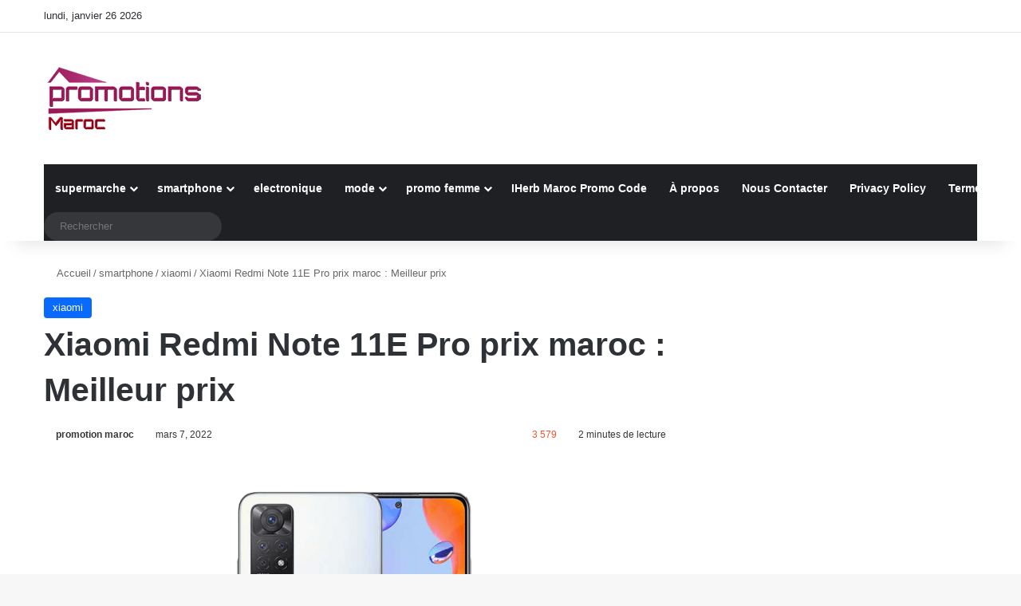

--- FILE ---
content_type: text/html; charset=UTF-8
request_url: https://promotionemaroc.com/xiaomi-redmi-note-11e-pro-prix-maroc-meilleur-prix/
body_size: 35404
content:
<!DOCTYPE html>
<html lang="fr-FR" class="" data-skin="light" prefix="og: https://ogp.me/ns#">
<head><meta charset="UTF-8" /><script type="ae54d12d71cc99c0a9d3d479-text/javascript">if(navigator.userAgent.match(/MSIE|Internet Explorer/i)||navigator.userAgent.match(/Trident\/7\..*?rv:11/i)){var href=document.location.href;if(!href.match(/[?&]nowprocket/)){if(href.indexOf("?")==-1){if(href.indexOf("#")==-1){document.location.href=href+"?nowprocket=1"}else{document.location.href=href.replace("#","?nowprocket=1#")}}else{if(href.indexOf("#")==-1){document.location.href=href+"&nowprocket=1"}else{document.location.href=href.replace("#","&nowprocket=1#")}}}}</script><script type="ae54d12d71cc99c0a9d3d479-text/javascript">(()=>{class RocketLazyLoadScripts{constructor(){this.v="1.2.5.1",this.triggerEvents=["keydown","mousedown","mousemove","touchmove","touchstart","touchend","wheel"],this.userEventHandler=this.t.bind(this),this.touchStartHandler=this.i.bind(this),this.touchMoveHandler=this.o.bind(this),this.touchEndHandler=this.h.bind(this),this.clickHandler=this.u.bind(this),this.interceptedClicks=[],this.interceptedClickListeners=[],this.l(this),window.addEventListener("pageshow",(t=>{this.persisted=t.persisted,this.everythingLoaded&&this.m()})),document.addEventListener("DOMContentLoaded",(()=>{this.p()})),this.delayedScripts={normal:[],async:[],defer:[]},this.trash=[],this.allJQueries=[]}k(t){document.hidden?t.t():(this.triggerEvents.forEach((e=>window.addEventListener(e,t.userEventHandler,{passive:!0}))),window.addEventListener("touchstart",t.touchStartHandler,{passive:!0}),window.addEventListener("mousedown",t.touchStartHandler),document.addEventListener("visibilitychange",t.userEventHandler))}_(){this.triggerEvents.forEach((t=>window.removeEventListener(t,this.userEventHandler,{passive:!0}))),document.removeEventListener("visibilitychange",this.userEventHandler)}i(t){"HTML"!==t.target.tagName&&(window.addEventListener("touchend",this.touchEndHandler),window.addEventListener("mouseup",this.touchEndHandler),window.addEventListener("touchmove",this.touchMoveHandler,{passive:!0}),window.addEventListener("mousemove",this.touchMoveHandler),t.target.addEventListener("click",this.clickHandler),this.L(t.target,!0),this.M(t.target,"onclick","rocket-onclick"),this.C())}o(t){window.removeEventListener("touchend",this.touchEndHandler),window.removeEventListener("mouseup",this.touchEndHandler),window.removeEventListener("touchmove",this.touchMoveHandler,{passive:!0}),window.removeEventListener("mousemove",this.touchMoveHandler),t.target.removeEventListener("click",this.clickHandler),this.L(t.target,!1),this.M(t.target,"rocket-onclick","onclick"),this.O()}h(){window.removeEventListener("touchend",this.touchEndHandler),window.removeEventListener("mouseup",this.touchEndHandler),window.removeEventListener("touchmove",this.touchMoveHandler,{passive:!0}),window.removeEventListener("mousemove",this.touchMoveHandler)}u(t){t.target.removeEventListener("click",this.clickHandler),this.L(t.target,!1),this.M(t.target,"rocket-onclick","onclick"),this.interceptedClicks.push(t),t.preventDefault(),t.stopPropagation(),t.stopImmediatePropagation(),this.O()}D(){window.removeEventListener("touchstart",this.touchStartHandler,{passive:!0}),window.removeEventListener("mousedown",this.touchStartHandler),this.interceptedClicks.forEach((t=>{t.target.dispatchEvent(new MouseEvent("click",{view:t.view,bubbles:!0,cancelable:!0}))}))}l(t){EventTarget.prototype.addEventListenerBase=EventTarget.prototype.addEventListener,EventTarget.prototype.addEventListener=function(e,i,o){"click"!==e||t.windowLoaded||i===t.clickHandler||t.interceptedClickListeners.push({target:this,func:i,options:o}),(this||window).addEventListenerBase(e,i,o)}}L(t,e){this.interceptedClickListeners.forEach((i=>{i.target===t&&(e?t.removeEventListener("click",i.func,i.options):t.addEventListener("click",i.func,i.options))})),t.parentNode!==document.documentElement&&this.L(t.parentNode,e)}S(){return new Promise((t=>{this.T?this.O=t:t()}))}C(){this.T=!0}O(){this.T=!1}M(t,e,i){t.hasAttribute&&t.hasAttribute(e)&&(event.target.setAttribute(i,event.target.getAttribute(e)),event.target.removeAttribute(e))}t(){this._(this),"loading"===document.readyState?document.addEventListener("DOMContentLoaded",this.R.bind(this)):this.R()}p(){let t=[];document.querySelectorAll("script[type=rocketlazyloadscript][data-rocket-src]").forEach((e=>{let i=e.getAttribute("data-rocket-src");if(i&&0!==i.indexOf("data:")){0===i.indexOf("//")&&(i=location.protocol+i);try{const o=new URL(i).origin;o!==location.origin&&t.push({src:o,crossOrigin:e.crossOrigin||"module"===e.getAttribute("data-rocket-type")})}catch(t){}}})),t=[...new Map(t.map((t=>[JSON.stringify(t),t]))).values()],this.j(t,"preconnect")}async R(){this.lastBreath=Date.now(),this.P(this),this.F(this),this.q(),this.A(),this.I(),await this.U(this.delayedScripts.normal),await this.U(this.delayedScripts.defer),await this.U(this.delayedScripts.async);try{await this.W(),await this.H(this),await this.J()}catch(t){console.error(t)}window.dispatchEvent(new Event("rocket-allScriptsLoaded")),this.everythingLoaded=!0,this.S().then((()=>{this.D()})),this.N()}A(){document.querySelectorAll("script[type=rocketlazyloadscript]").forEach((t=>{t.hasAttribute("data-rocket-src")?t.hasAttribute("async")&&!1!==t.async?this.delayedScripts.async.push(t):t.hasAttribute("defer")&&!1!==t.defer||"module"===t.getAttribute("data-rocket-type")?this.delayedScripts.defer.push(t):this.delayedScripts.normal.push(t):this.delayedScripts.normal.push(t)}))}async B(t){if(await this.G(),!0!==t.noModule||!("noModule"in HTMLScriptElement.prototype))return new Promise((e=>{let i;function o(){(i||t).setAttribute("data-rocket-status","executed"),e()}try{if(navigator.userAgent.indexOf("Firefox/")>0||""===navigator.vendor)i=document.createElement("script"),[...t.attributes].forEach((t=>{let e=t.nodeName;"type"!==e&&("data-rocket-type"===e&&(e="type"),"data-rocket-src"===e&&(e="src"),i.setAttribute(e,t.nodeValue))})),t.text&&(i.text=t.text),i.hasAttribute("src")?(i.addEventListener("load",o),i.addEventListener("error",(function(){i.setAttribute("data-rocket-status","failed"),e()})),setTimeout((()=>{i.isConnected||e()}),1)):(i.text=t.text,o()),t.parentNode.replaceChild(i,t);else{const i=t.getAttribute("data-rocket-type"),n=t.getAttribute("data-rocket-src");i?(t.type=i,t.removeAttribute("data-rocket-type")):t.removeAttribute("type"),t.addEventListener("load",o),t.addEventListener("error",(function(){t.setAttribute("data-rocket-status","failed"),e()})),n?(t.removeAttribute("data-rocket-src"),t.src=n):t.src="data:text/javascript;base64,"+window.btoa(unescape(encodeURIComponent(t.text)))}}catch(i){t.setAttribute("data-rocket-status","failed"),e()}}));t.setAttribute("data-rocket-status","skipped")}async U(t){const e=t.shift();return e&&e.isConnected?(await this.B(e),this.U(t)):Promise.resolve()}I(){this.j([...this.delayedScripts.normal,...this.delayedScripts.defer,...this.delayedScripts.async],"preload")}j(t,e){var i=document.createDocumentFragment();t.forEach((t=>{const o=t.getAttribute&&t.getAttribute("data-rocket-src")||t.src;if(o){const n=document.createElement("link");n.href=o,n.rel=e,"preconnect"!==e&&(n.as="script"),t.getAttribute&&"module"===t.getAttribute("data-rocket-type")&&(n.crossOrigin=!0),t.crossOrigin&&(n.crossOrigin=t.crossOrigin),t.integrity&&(n.integrity=t.integrity),i.appendChild(n),this.trash.push(n)}})),document.head.appendChild(i)}P(t){let e={};function i(i,o){return e[o].eventsToRewrite.indexOf(i)>=0&&!t.everythingLoaded?"rocket-"+i:i}function o(t,o){!function(t){e[t]||(e[t]={originalFunctions:{add:t.addEventListener,remove:t.removeEventListener},eventsToRewrite:[]},t.addEventListener=function(){arguments[0]=i(arguments[0],t),e[t].originalFunctions.add.apply(t,arguments)},t.removeEventListener=function(){arguments[0]=i(arguments[0],t),e[t].originalFunctions.remove.apply(t,arguments)})}(t),e[t].eventsToRewrite.push(o)}function n(e,i){let o=e[i];e[i]=null,Object.defineProperty(e,i,{get:()=>o||function(){},set(n){t.everythingLoaded?o=n:e["rocket"+i]=o=n}})}o(document,"DOMContentLoaded"),o(window,"DOMContentLoaded"),o(window,"load"),o(window,"pageshow"),o(document,"readystatechange"),n(document,"onreadystatechange"),n(window,"onload"),n(window,"onpageshow")}F(t){let e;function i(e){return t.everythingLoaded?e:e.split(" ").map((t=>"load"===t||0===t.indexOf("load.")?"rocket-jquery-load":t)).join(" ")}function o(o){if(o&&o.fn&&!t.allJQueries.includes(o)){o.fn.ready=o.fn.init.prototype.ready=function(e){return t.domReadyFired?e.bind(document)(o):document.addEventListener("rocket-DOMContentLoaded",(()=>e.bind(document)(o))),o([])};const e=o.fn.on;o.fn.on=o.fn.init.prototype.on=function(){return this[0]===window&&("string"==typeof arguments[0]||arguments[0]instanceof String?arguments[0]=i(arguments[0]):"object"==typeof arguments[0]&&Object.keys(arguments[0]).forEach((t=>{const e=arguments[0][t];delete arguments[0][t],arguments[0][i(t)]=e}))),e.apply(this,arguments),this},t.allJQueries.push(o)}e=o}o(window.jQuery),Object.defineProperty(window,"jQuery",{get:()=>e,set(t){o(t)}})}async H(t){const e=document.querySelector("script[data-webpack]");e&&(await async function(){return new Promise((t=>{e.addEventListener("load",t),e.addEventListener("error",t)}))}(),await t.K(),await t.H(t))}async W(){this.domReadyFired=!0,await this.G(),document.dispatchEvent(new Event("rocket-readystatechange")),await this.G(),document.rocketonreadystatechange&&document.rocketonreadystatechange(),await this.G(),document.dispatchEvent(new Event("rocket-DOMContentLoaded")),await this.G(),window.dispatchEvent(new Event("rocket-DOMContentLoaded"))}async J(){await this.G(),document.dispatchEvent(new Event("rocket-readystatechange")),await this.G(),document.rocketonreadystatechange&&document.rocketonreadystatechange(),await this.G(),window.dispatchEvent(new Event("rocket-load")),await this.G(),window.rocketonload&&window.rocketonload(),await this.G(),this.allJQueries.forEach((t=>t(window).trigger("rocket-jquery-load"))),await this.G();const t=new Event("rocket-pageshow");t.persisted=this.persisted,window.dispatchEvent(t),await this.G(),window.rocketonpageshow&&window.rocketonpageshow({persisted:this.persisted}),this.windowLoaded=!0}m(){document.onreadystatechange&&document.onreadystatechange(),window.onload&&window.onload(),window.onpageshow&&window.onpageshow({persisted:this.persisted})}q(){const t=new Map;document.write=document.writeln=function(e){const i=document.currentScript;i||console.error("WPRocket unable to document.write this: "+e);const o=document.createRange(),n=i.parentElement;let s=t.get(i);void 0===s&&(s=i.nextSibling,t.set(i,s));const c=document.createDocumentFragment();o.setStart(c,0),c.appendChild(o.createContextualFragment(e)),n.insertBefore(c,s)}}async G(){Date.now()-this.lastBreath>45&&(await this.K(),this.lastBreath=Date.now())}async K(){return document.hidden?new Promise((t=>setTimeout(t))):new Promise((t=>requestAnimationFrame(t)))}N(){this.trash.forEach((t=>t.remove()))}static run(){const t=new RocketLazyLoadScripts;t.k(t)}}RocketLazyLoadScripts.run()})();</script>
	
	<link rel="profile" href="https://gmpg.org/xfn/11" />
	
<meta http-equiv='x-dns-prefetch-control' content='on'>
<link rel='dns-prefetch' href='//cdnjs.cloudflare.com' />
<link rel='dns-prefetch' href='//ajax.googleapis.com' />
<link rel='dns-prefetch' href='//fonts.googleapis.com' />
<link rel='dns-prefetch' href='//fonts.gstatic.com' />
<link rel='dns-prefetch' href='//s.gravatar.com' />
<link rel='dns-prefetch' href='//www.google-analytics.com' />
<link rel='preload' as='script' href='https://ajax.googleapis.com/ajax/libs/webfont/1/webfont.js'>
<style id='tie-critical-css' type='text/css'>:root{--brand-color:#0669ff;--dark-brand-color:#0051cc;--bright-color:#FFF;--base-color:#2c2f34}html{-ms-touch-action:manipulation;touch-action:manipulation;-webkit-text-size-adjust:100%;-ms-text-size-adjust:100%}article,aside,details,figcaption,figure,footer,header,main,menu,nav,section,summary{display:block}audio,canvas,progress,video{display:inline-block}audio:not([controls]){display:none;height:0}progress{vertical-align:baseline}template,[hidden]{display:none}a{background-color:transparent}a:active,a:hover{outline-width:0}abbr[title]{border-bottom:none;text-decoration:underline;text-decoration:underline dotted}b,strong{font-weight:inherit}b,strong{font-weight:600}dfn{font-style:italic}mark{background-color:#ff0;color:#000}small{font-size:80%}sub,sup{font-size:75%;line-height:0;position:relative;vertical-align:baseline}sub{bottom:-0.25em}sup{top:-0.5em}img{border-style:none}svg:not(:root){overflow:hidden}figure{margin:1em 0}hr{box-sizing:content-box;height:0;overflow:visible}button,input,select,textarea{font:inherit}optgroup{font-weight:bold}button,input,select{overflow:visible}button,input,select,textarea{margin:0}button,select{text-transform:none}button,[type="button"],[type="reset"],[type="submit"]{cursor:pointer}[disabled]{cursor:default}button,html [type="button"],[type="reset"],[type="submit"]{-webkit-appearance:button}button::-moz-focus-inner,input::-moz-focus-inner{border:0;padding:0}button:-moz-focusring,input:-moz-focusring{outline:1px dotted ButtonText}fieldset{border:1px solid #c0c0c0;margin:0 2px;padding:0.35em 0.625em 0.75em}legend{box-sizing:border-box;color:inherit;display:table;max-width:100%;padding:0;white-space:normal}textarea{overflow:auto}[type="checkbox"],[type="radio"]{box-sizing:border-box;padding:0}[type="number"]::-webkit-inner-spin-button,[type="number"]::-webkit-outer-spin-button{height:auto}[type="search"]{-webkit-appearance:textfield}[type="search"]::-webkit-search-cancel-button,[type="search"]::-webkit-search-decoration{-webkit-appearance:none}*{padding:0;margin:0;list-style:none;border:0;outline:none;box-sizing:border-box}*:before,*:after{box-sizing:border-box}body{background:#F7F7F7;color:var(--base-color);font-family:-apple-system, BlinkMacSystemFont, "Segoe UI", Roboto, Oxygen, Oxygen-Sans, Ubuntu, Cantarell, "Helvetica Neue", "Open Sans", Arial, sans-serif;font-size:13px;line-height:21px}h1,h2,h3,h4,h5,h6,.the-subtitle{line-height:1.4;font-weight:600}h1{font-size:41px;font-weight:700}h2{font-size:27px}h3{font-size:23px}h4,.the-subtitle{font-size:17px}h5{font-size:13px}h6{font-size:12px}a{color:var(--base-color);text-decoration:none;transition:0.15s}.brand-title,a:hover{color:var(--brand-color)}img,object,embed{max-width:100%;height:auto}iframe{max-width:100%}p{line-height:1.7}.says,.screen-reader-text,.comment-form-comment label{clip:rect(1px, 1px, 1px, 1px);position:absolute !important;height:1px;width:1px;overflow:hidden}.stream-title{margin-bottom:3px;font-size:11px;color:#a5a5a5;display:block}.stream-item{text-align:center;position:relative;z-index:2;margin:20px 0;padding:0}.stream-item iframe{margin:0 auto}.stream-item img{max-width:100%;width:auto;height:auto;margin:0 auto;display:inline-block;vertical-align:middle}.stream-item.stream-item-above-header{margin:0}.stream-item.stream-item-between .post-item-inner{width:100%;display:block}.post-layout-8.is-header-layout-1.has-header-ad .entry-header-outer,body.post-layout-8.has-header-below-ad .entry-header-outer{padding-top:0}.stream-item-top-wrapper ~ .stream-item-below-header,.is-header-layout-1.has-header-ad.post-layout-6 .featured-area,.has-header-below-ad.post-layout-6 .featured-area{margin-top:0}.has-header-below-ad .fullwidth-entry-title.container-wrapper,.is-header-layout-1.has-header-ad .fullwidth-entry-title,.is-header-layout-1.has-header-ad .is-first-section,.has-header-below-ad .is-first-section{padding-top:0;margin-top:0}@media (max-width: 991px){body:not(.is-header-layout-1).has-header-below-ad.has-header-ad .top-nav-below .has-breaking-news{margin-bottom:20px}.has-header-ad .fullwidth-entry-title.container-wrapper,.has-header-ad.has-header-below-ad .stream-item-below-header,.single.has-header-ad:not(.has-header-below-ad) #content,.page.has-header-ad:not(.has-header-below-ad) #content{margin-top:0}.has-header-ad .is-first-section{padding-top:0}.has-header-ad:not(.has-header-below-ad) .buddypress-header-outer{margin-bottom:15px}}.has-full-width-logo .stream-item-top-wrapper,.header-layout-2 .stream-item-top-wrapper{width:100%;max-width:100%;float:none;clear:both}@media (min-width: 992px){.header-layout-2.has-normal-width-logo .stream-item-top-wrapper{margin-top:0}}.header-layout-3.no-stream-item .logo-container{width:100%;float:none}@media (min-width: 992px){.header-layout-3.has-normal-width-logo .stream-item-top img{float:right}}@media (max-width: 991px){.header-layout-3.has-normal-width-logo .stream-item-top{clear:both}}#background-stream-cover{top:0;left:0;z-index:0;overflow:hidden;width:100%;height:100%;position:fixed}@media (max-width: 768px){.hide_banner_header .stream-item-above-header,.hide_banner_top .stream-item-top-wrapper,.hide_banner_below_header .stream-item-below-header,.hide_banner_bottom .stream-item-above-footer,.hide_banner_above .stream-item-above-post,.hide_banner_above_content .stream-item-above-post-content,.hide_banner_below_content .stream-item-below-post-content,.hide_banner_below .stream-item-below-post,.hide_banner_comments .stream-item-below-post-comments,.hide_breaking_news #top-nav,.hide_sidebars .sidebar,.hide_footer_tiktok #footer-tiktok,.hide_footer_instagram #footer-instagram,.hide_footer #footer-widgets-container,.hide_copyright #site-info,.hide_breadcrumbs #breadcrumb,.hide_share_post_top .share-buttons-top,.hide_share_post_bottom .share-buttons-bottom,.hide_post_newsletter #post-newsletter,.hide_related #related-posts,.hide_read_next #read-next-block,.hide_post_authorbio .post-components .about-author,.hide_post_nav .prev-next-post-nav,.hide_back_top_button #go-to-top,.hide_read_more_buttons .more-link,.hide_inline_related_posts #inline-related-post{display:none !important}}.tie-icon:before,[class^="tie-icon-"],[class*=" tie-icon-"]{font-family:'tiefonticon' !important;speak:never;font-style:normal;font-weight:normal;font-variant:normal;text-transform:none;line-height:1;-webkit-font-smoothing:antialiased;-moz-osx-font-smoothing:grayscale;display:inline-block}body.tie-no-js a.remove,body.tie-no-js .tooltip,body.tie-no-js .woocommerce-message,body.tie-no-js .woocommerce-error,body.tie-no-js .woocommerce-info,body.tie-no-js .bbp-template-notice,body.tie-no-js .indicator-hint,body.tie-no-js .menu-counter-bubble-outer,body.tie-no-js .notifications-total-outer,body.tie-no-js .comp-sub-menu,body.tie-no-js .menu-sub-content{display:none !important}body.tie-no-js .fa,body.tie-no-js .fas,body.tie-no-js .far,body.tie-no-js .fab,body.tie-no-js .tie-icon:before,body.tie-no-js [class^="tie-icon-"],body.tie-no-js [class*=" tie-icon-"],body.tie-no-js .weather-icon{visibility:hidden !important}body.tie-no-js [class^="tie-icon-"]:before,body.tie-no-js [class*=" tie-icon-"]:before{content:"\f105"}.tie-popup,#autocomplete-suggestions{display:none}.container{margin-right:auto;margin-left:auto;padding-left:15px;padding-right:15px}.container:after{content:"";display:table;clear:both}@media (min-width: 768px){.container{width:100%}}@media (min-width: 1200px){.container{max-width:1200px}}.tie-row{margin-left:-15px;margin-right:-15px}.tie-row:after{content:"";display:table;clear:both}.tie-col-xs-1,.tie-col-sm-1,.tie-col-md-1,.tie-col-xs-2,.tie-col-sm-2,.tie-col-md-2,.tie-col-xs-3,.tie-col-sm-3,.tie-col-md-3,.tie-col-xs-4,.tie-col-sm-4,.tie-col-md-4,.tie-col-xs-5,.tie-col-sm-5,.tie-col-md-5,.tie-col-xs-6,.tie-col-sm-6,.tie-col-md-6,.tie-col-xs-7,.tie-col-sm-7,.tie-col-md-7,.tie-col-xs-8,.tie-col-sm-8,.tie-col-md-8,.tie-col-xs-9,.tie-col-sm-9,.tie-col-md-9,.tie-col-xs-10,.tie-col-sm-10,.tie-col-md-10,.tie-col-xs-11,.tie-col-sm-11,.tie-col-md-11,.tie-col-xs-12,.tie-col-sm-12,.tie-col-md-12{position:relative;min-height:1px;padding-left:15px;padding-right:15px}.tie-col-xs-1,.tie-col-xs-2,.tie-col-xs-3,.tie-col-xs-4,.tie-col-xs-5,.tie-col-xs-6,.tie-col-xs-7,.tie-col-xs-8,.tie-col-xs-9,.tie-col-xs-10,.tie-col-xs-11,.tie-col-xs-12{float:left}.tie-col-xs-1{width:8.33333%}.tie-col-xs-2{width:16.66667%}.tie-col-xs-3{width:25%}.tie-col-xs-4{width:33.33333%}.tie-col-xs-5{width:41.66667%}.tie-col-xs-6{width:50%}.tie-col-xs-7{width:58.33333%}.tie-col-xs-8{width:66.66667%}.tie-col-xs-9{width:75%}.tie-col-xs-10{width:83.33333%}.tie-col-xs-11{width:91.66667%}.tie-col-xs-12{width:100%}@media (min-width: 768px){.tie-col-sm-1,.tie-col-sm-2,.tie-col-sm-3,.tie-col-sm-4,.tie-col-sm-5,.tie-col-sm-6,.tie-col-sm-7,.tie-col-sm-8,.tie-col-sm-9,.tie-col-sm-10,.tie-col-sm-11,.tie-col-sm-12{float:left}.tie-col-sm-1{width:8.33333%}.tie-col-sm-2{width:16.66667%}.tie-col-sm-3{width:25%}.tie-col-sm-4{width:33.33333%}.tie-col-sm-5{width:41.66667%}.tie-col-sm-6{width:50%}.tie-col-sm-7{width:58.33333%}.tie-col-sm-8{width:66.66667%}.tie-col-sm-9{width:75%}.tie-col-sm-10{width:83.33333%}.tie-col-sm-11{width:91.66667%}.tie-col-sm-12{width:100%}}@media (min-width: 992px){.tie-col-md-1,.tie-col-md-2,.tie-col-md-3,.tie-col-md-4,.tie-col-md-5,.tie-col-md-6,.tie-col-md-7,.tie-col-md-8,.tie-col-md-9,.tie-col-md-10,.tie-col-md-11,.tie-col-md-12{float:left}.tie-col-md-1{width:8.33333%}.tie-col-md-2{width:16.66667%}.tie-col-md-3{width:25%}.tie-col-md-4{width:33.33333%}.tie-col-md-5{width:41.66667%}.tie-col-md-6{width:50%}.tie-col-md-7{width:58.33333%}.tie-col-md-8{width:66.66667%}.tie-col-md-9{width:75%}.tie-col-md-10{width:83.33333%}.tie-col-md-11{width:91.66667%}.tie-col-md-12{width:100%}}.tie-alignleft{float:left}.tie-alignright{float:right}.tie-aligncenter{clear:both;margin-left:auto;margin-right:auto}.fullwidth{width:100% !important}.alignleft{float:left;margin:0.375em 1.75em 1em 0}.alignright{float:right;margin:0.375em 0 1em 1.75em}.aligncenter{clear:both;display:block;margin:0 auto 1.75em;text-align:center;margin-left:auto;margin-right:auto;margin-top:6px;margin-bottom:6px}@media (max-width: 767px){.entry .alignright,.entry .alignright img,.entry .alignleft,.entry .alignleft img{float:none;clear:both;display:block;margin:0 auto 1.75em}}.clearfix:before,.clearfix:after{content:"\0020";display:block;height:0;overflow:hidden}.clearfix:after{clear:both}.tie-container,#tie-wrapper{height:100%;min-height:650px}.tie-container{position:relative;overflow:hidden}#tie-wrapper{background:#fff;position:relative;z-index:108;height:100%;margin:0 auto}.container-wrapper{background:#ffffff;border:1px solid rgba(0,0,0,0.1);border-radius:2px;padding:30px}#content{margin-top:30px}@media (max-width: 991px){#content{margin-top:15px}}.site-content{-ms-word-wrap:break-word;word-wrap:break-word}.boxed-layout #tie-wrapper,.boxed-layout .fixed-nav{max-width:1230px}.boxed-layout.wrapper-has-shadow #tie-wrapper{box-shadow:0 1px 7px rgba(171,171,171,0.5)}@media (min-width: 992px){.boxed-layout #main-nav.fixed-nav,.boxed-layout #tie-wrapper{width:95%}}@media (min-width: 992px){.framed-layout #tie-wrapper{margin-top:25px;margin-bottom:25px}}@media (min-width: 992px){.border-layout #tie-container{margin:25px}.border-layout:after,.border-layout:before{background:inherit;content:"";display:block;height:25px;left:0;bottom:0;position:fixed;width:100%;z-index:110}.border-layout:before{top:0;bottom:auto}.border-layout.admin-bar:before{top:32px}.border-layout #main-nav.fixed-nav{left:25px;right:25px;width:calc(100% - 50px)}}#header-notification-bar{background:var(--brand-color);color:#fff;position:relative;z-index:1}#header-notification-bar p a{color:#fff;text-decoration:underline}#header-notification-bar .container{display:-webkit-flex;display:-ms-flexbox;display:flex;-webkit-justify-content:space-between;-ms-flex-pack:justify;justify-content:space-between;font-size:16px;-webkit-flex-wrap:wrap;-ms-flex-wrap:wrap;flex-wrap:wrap;-webkit-align-items:center;-ms-flex-align:center;align-items:center;gap:40px;min-height:65px}#header-notification-bar .container .button{font-size:14px}#header-notification-bar .container:after{display:none}@media (max-width: 991px){#header-notification-bar .container{-webkit-justify-content:center;-ms-flex-pack:center;justify-content:center;padding-top:15px;padding-bottom:15px;gap:15px;-webkit-flex-direction:column;-ms-flex-direction:column;flex-direction:column}}.theme-header{background:#fff;position:relative;z-index:999}.theme-header:after{content:"";display:table;clear:both}.theme-header.has-shadow{box-shadow:rgba(0,0,0,0.1) 0px 25px 20px -20px}.theme-header.top-nav-below .top-nav{z-index:8}.is-stretch-header .container{max-width:100%}#menu-components-wrap{display:-webkit-flex;display:-ms-flexbox;display:flex;-webkit-justify-content:space-between;-ms-flex-pack:justify;justify-content:space-between;width:100%;-webkit-flex-wrap:wrap;-ms-flex-wrap:wrap;flex-wrap:wrap}.header-layout-2 #menu-components-wrap{-webkit-justify-content:center;-ms-flex-pack:center;justify-content:center}.header-layout-4 #menu-components-wrap{-webkit-justify-content:flex-start;-ms-flex-pack:start;justify-content:flex-start}.header-layout-4 #menu-components-wrap .main-menu-wrap{-webkit-flex-grow:2;-ms-flex-positive:2;flex-grow:2}.header-layout-4 #menu-components-wrap .flex-placeholder{-webkit-flex-grow:1;-ms-flex-positive:1;flex-grow:1}.logo-row{position:relative}#logo{margin-top:40px;margin-bottom:40px;display:block;float:left}#logo img{vertical-align:middle}#logo img[src*='.svg']{width:100% !important}@-moz-document url-prefix(){#logo img[src*='.svg']{height:100px}}#logo a{display:inline-block}#logo .h1-off{position:absolute;top:-9000px;left:-9000px}#logo.text-logo a{color:var(--brand-color)}#logo.text-logo a:hover{color:var(--dark-brand-color);opacity:0.8}#tie-logo-inverted,#tie-sticky-logo-inverted{display:none}.tie-skin-inverted #tie-sticky-logo-inverted,.tie-skin-inverted #tie-logo-inverted{display:block}.tie-skin-inverted #tie-sticky-logo-default,.tie-skin-inverted #tie-logo-default{display:none}.logo-text{font-size:50px;line-height:50px;font-weight:bold}@media (max-width: 670px){.logo-text{font-size:30px}}.has-full-width-logo.is-stretch-header .logo-container{padding:0}.has-full-width-logo #logo{margin:0}.has-full-width-logo #logo a,.has-full-width-logo #logo img{width:100%;height:auto;display:block}.has-full-width-logo #logo,.header-layout-2 #logo{float:none;text-align:center}.has-full-width-logo #logo img,.header-layout-2 #logo img{margin-right:auto;margin-left:auto}.has-full-width-logo .logo-container,.header-layout-2 .logo-container{width:100%;float:none}@media (max-width: 991px){#theme-header.has-normal-width-logo #logo{margin:14px 0 !important;text-align:left;line-height:1}#theme-header.has-normal-width-logo #logo img{width:auto;height:auto;max-width:190px}}@media (max-width: 479px){#theme-header.has-normal-width-logo #logo img{max-width:160px;max-height:60px !important}}@media (max-width: 991px){#theme-header.mobile-header-default:not(.header-layout-1) #logo,#theme-header.mobile-header-default.header-layout-1 .header-layout-1-logo{-webkit-flex-grow:10;-ms-flex-positive:10;flex-grow:10}#theme-header.mobile-header-centered.header-layout-1 .header-layout-1-logo{width:auto !important}#theme-header.mobile-header-centered #logo{float:none;text-align:center}}.components{display:-webkit-flex;display:-ms-flexbox;display:flex;-webkit-align-items:center;-ms-flex-align:center;align-items:center;-webkit-justify-content:end;-ms-flex-pack:end;justify-content:end}.components>li{position:relative}.components>li.social-icons-item{margin:0}.components>li>a{display:block;position:relative;width:30px;text-align:center;font-size:16px;white-space:nowrap}.components>li>a:hover,.components>li:hover>a{z-index:2}.components .avatar{border-radius:100%;position:relative;top:3px;max-width:20px}.components a.follow-btn{width:auto;padding-left:15px;padding-right:15px;overflow:hidden;font-size:12px}.components .search-bar form{width:auto;background:rgba(255,255,255,0.1);line-height:36px;border-radius:50px;position:relative}.main-nav-light .main-nav .components .search-bar form,.top-nav-light .top-nav .components .search-bar form{background:rgba(0,0,0,0.05)}.components #search-input{border:0;width:100%;background:transparent;padding:0 35px 0 20px;border-radius:0;font-size:inherit}.components #search-submit{position:absolute;right:0;top:0;width:40px;line-height:inherit;color:#777777;background:transparent;font-size:15px;padding:0;transition:color 0.15s;border:none}.components #search-submit:hover{color:var(--brand-color)}#search-submit .tie-icon-spinner{color:#fff;cursor:default;-webkit-animation:tie-spin 3s infinite linear;animation:tie-spin 3s infinite linear}.popup-login-icon.has-title a{width:auto;padding:0 8px}.popup-login-icon.has-title span{line-height:unset;float:left}.popup-login-icon.has-title .login-title{position:relative;font-size:13px;padding-left:4px}.weather-menu-item{display:-webkit-flex;display:-ms-flexbox;display:flex;-webkit-align-items:center;-ms-flex-align:center;align-items:center;padding-right:5px;overflow:hidden}.weather-menu-item .weather-wrap{padding:0;overflow:inherit;line-height:23px}.weather-menu-item .weather-forecast-day{display:block;float:left;width:auto;padding:0 5px;line-height:initial}.weather-menu-item .weather-forecast-day .weather-icon{font-size:26px;margin-bottom:0}.weather-menu-item .city-data{float:left;display:block;font-size:12px}.weather-menu-item .weather-current-temp{font-size:16px;font-weight:400}.weather-menu-item .weather-current-temp sup{font-size:9px;top:-2px}.weather-menu-item .theme-notice{padding:0 10px}.components .tie-weather-widget{color:var(--base-color)}.main-nav-dark .main-nav .tie-weather-widget{color:#ffffff}.top-nav-dark .top-nav .tie-weather-widget{color:#ccc}.components .icon-basecloud-bg:after{color:#ffffff}.main-nav-dark .main-nav .icon-basecloud-bg:after{color:#1f2024}.top-nav-dark .top-nav .icon-basecloud-bg:after{color:#1f2024}.custom-menu-button{padding-right:5px}.custom-menu-button .button{font-size:13px;display:inline-block;line-height:21px;width:auto}.header-layout-1 #menu-components-wrap{display:-webkit-flex;display:-ms-flexbox;display:flex;-webkit-justify-content:flex-end;-ms-flex-pack:end;justify-content:flex-end}.header-layout-1 .main-menu-wrapper{display:table;width:100%}.header-layout-1 #logo{line-height:1;float:left;margin-top:20px;margin-bottom:20px}.header-layout-1 .header-layout-1-logo{display:table-cell;vertical-align:middle;float:none}.is-header-bg-extended #theme-header,.is-header-bg-extended #theme-header.header-layout-1 #main-nav:not(.fixed-nav){background:transparent !important;display:inline-block !important;width:100% !important;box-shadow:none !important;transition:background 0.3s}.is-header-bg-extended #theme-header:before,.is-header-bg-extended #theme-header.header-layout-1 #main-nav:not(.fixed-nav):before{content:"";position:absolute;width:100%;left:0;right:0;top:0;height:150px;background-image:linear-gradient(to top, transparent, rgba(0,0,0,0.5))}@media (max-width: 991px){.is-header-bg-extended #tie-wrapper #theme-header .logo-container:not(.fixed-nav){background:transparent;box-shadow:none;transition:background 0.3s}}.is-header-bg-extended .has-background .is-first-section{margin-top:-350px !important}.is-header-bg-extended .has-background .is-first-section>*{padding-top:350px !important}.rainbow-line{height:3px;width:100%;position:relative;z-index:2;background-image:linear-gradient(to right, #f76570 0%, #f76570 8%, #f3a46b 8%, #f3a46b 16%, #f3a46b 16%, #ffd205 16%, #ffd205 24%, #ffd205 24%, #1bbc9b 24%, #1bbc9b 25%, #1bbc9b 32%, #14b9d5 32%, #14b9d5 40%, #c377e4 40%, #c377e4 48%, #f76570 48%, #f76570 56%, #f3a46b 56%, #f3a46b 64%, #ffd205 64%, #ffd205 72%, #1bbc9b 72%, #1bbc9b 80%, #14b9d5 80%, #14b9d5 80%, #14b9d5 89%, #c377e4 89%, #c377e4 100%)}@media (max-width: 991px){.logo-container,.header-layout-1 .main-menu-wrapper{border-width:0;display:-webkit-flex;display:-ms-flexbox;display:flex;-webkit-flex-flow:row nowrap;-ms-flex-flow:row nowrap;flex-flow:row nowrap;-webkit-align-items:center;-ms-flex-align:center;align-items:center;-webkit-justify-content:space-between;-ms-flex-pack:justify;justify-content:space-between}}.mobile-header-components{display:none;z-index:10;height:30px;line-height:30px;-webkit-flex-wrap:nowrap;-ms-flex-wrap:nowrap;flex-wrap:nowrap;-webkit-flex:1 1 0%;-ms-flex:1 1 0%;flex:1 1 0%}.mobile-header-components .components{float:none;display:-webkit-flex !important;display:-ms-flexbox !important;display:flex !important;-webkit-justify-content:stretch;-ms-flex-pack:stretch;justify-content:stretch}.mobile-header-components .components li.custom-menu-link{display:inline-block;float:none}.mobile-header-components .components li.custom-menu-link>a{width:20px;padding-bottom:15px}.mobile-header-components .components li.custom-menu-link>a .menu-counter-bubble{right:calc(50% - 10px);bottom:-10px}.header-layout-1.main-nav-dark .mobile-header-components .components li.custom-menu-link>a{color:#fff}.mobile-header-components .components .comp-sub-menu{padding:10px}.dark-skin .mobile-header-components .components .comp-sub-menu{background:#1f2024}.mobile-header-components [class^="tie-icon-"],.mobile-header-components [class*=" tie-icon-"]{font-size:18px;width:20px;height:20px;vertical-align:middle}.mobile-header-components .tie-mobile-menu-icon{font-size:20px}.mobile-header-components .tie-icon-grid-9,.mobile-header-components .tie-icon-grid-4{-webkit-transform:scale(1.75);-ms-transform:scale(1.75);transform:scale(1.75)}.mobile-header-components .nav-icon{display:inline-block;width:20px;height:2px;background-color:var(--base-color);position:relative;top:-4px;transition:background 0.4s ease}.mobile-header-components .nav-icon:before,.mobile-header-components .nav-icon:after{position:absolute;right:0;background-color:var(--base-color);content:'';display:block;width:100%;height:100%;transition:background 0.4s, right .2s ease, -webkit-transform 0.4s;transition:transform 0.4s, background 0.4s, right .2s ease;transition:transform 0.4s, background 0.4s, right .2s ease, -webkit-transform 0.4s;-webkit-transform:translateZ(0);transform:translateZ(0);-webkit-backface-visibility:hidden;backface-visibility:hidden}.mobile-header-components .nav-icon:before{-webkit-transform:translateY(-7px);-ms-transform:translateY(-7px);transform:translateY(-7px)}.mobile-header-components .nav-icon:after{-webkit-transform:translateY(7px);-ms-transform:translateY(7px);transform:translateY(7px)}.mobile-header-components .nav-icon.is-layout-2:before,.mobile-header-components .nav-icon.is-layout-2:after{width:70%;right:15%}.mobile-header-components .nav-icon.is-layout-3:after{width:60%}.mobile-header-components .nav-icon.is-layout-4:after{width:60%;right:auto;left:0}.dark-skin .mobile-header-components .nav-icon,.dark-skin .mobile-header-components .nav-icon:before,.dark-skin .mobile-header-components .nav-icon:after,.main-nav-dark.header-layout-1 .mobile-header-components .nav-icon,.main-nav-dark.header-layout-1 .mobile-header-components .nav-icon:before,.main-nav-dark.header-layout-1 .mobile-header-components .nav-icon:after{background-color:#ffffff}.dark-skin .mobile-header-components .nav-icon .menu-text,.main-nav-dark.header-layout-1 .mobile-header-components .nav-icon .menu-text{color:#ffffff}.mobile-header-components .menu-text-wrapper{white-space:nowrap;width:auto !important}.mobile-header-components .menu-text{color:var(--base-color);line-height:30px;font-size:12px;padding:0 0 0 5px;display:inline-block;transition:color 0.4s}.dark-skin .mobile-header-components .menu-text,.main-nav-dark.header-layout-1 .mobile-header-components .menu-text{color:#ffffff}#mobile-header-components-area_1 .components li.custom-menu-link>a{margin-right:15px}#mobile-header-components-area_1 .comp-sub-menu{left:0;right:auto}#mobile-header-components-area_2 .components{-webkit-flex-direction:row-reverse;-ms-flex-direction:row-reverse;flex-direction:row-reverse}#mobile-header-components-area_2 .components li.custom-menu-link>a{margin-left:15px}#mobile-menu-icon:hover .nav-icon,#mobile-menu-icon:hover .nav-icon:before,#mobile-menu-icon:hover .nav-icon:after{background-color:var(--brand-color)}@media (max-width: 991px){.logo-container:before,.logo-container:after{height:1px}.mobile-components-row .logo-wrapper{height:auto !important}.mobile-components-row .logo-container,.mobile-components-row.header-layout-1 .main-menu-wrapper{-webkit-flex-wrap:wrap;-ms-flex-wrap:wrap;flex-wrap:wrap}.mobile-components-row:not(.header-layout-1) #logo,.mobile-components-row.header-layout-1 .header-layout-1-logo{-webkit-flex:1 0 100%;-ms-flex:1 0 100%;flex:1 0 100%;-webkit-order:-1;-ms-flex-order:-1;order:-1}.mobile-components-row .mobile-header-components{padding:5px 0;height:45px}.mobile-components-row .mobile-header-components .components li.custom-menu-link>a{padding-bottom:0}#tie-body #mobile-container,.mobile-header-components{display:block}#slide-sidebar-widgets{display:none}}.top-nav{background-color:#ffffff;position:relative;z-index:10;line-height:40px;border:1px solid rgba(0,0,0,0.1);border-width:1px 0;color:var(--base-color);clear:both}.main-nav-below.top-nav-above .top-nav{border-top-width:0}.top-nav a:not(.button):not(:hover){color:var(--base-color)}.top-nav .components>li:hover>a{color:var(--brand-color)}.top-nav .search-bar{margin-top:3px;margin-bottom:3px;line-height:34px}.topbar-wrapper{display:-webkit-flex;display:-ms-flexbox;display:flex;min-height:40px}.top-nav.has-menu .topbar-wrapper,.top-nav.has-components .topbar-wrapper{display:block}.top-nav .tie-alignleft,.top-nav .tie-alignright{-webkit-flex-grow:1;-ms-flex-positive:1;flex-grow:1;position:relative}.top-nav.has-breaking-news .tie-alignleft{-webkit-flex:1 0 100px;-ms-flex:1 0 100px;flex:1 0 100px}.top-nav.has-breaking-news .tie-alignright{-webkit-flex-grow:0;-ms-flex-positive:0;flex-grow:0;z-index:1}.top-nav.has-date-components .tie-alignleft .components>li:first-child:not(.search-bar),.top-nav.has-date-components-menu .components>li:first-child:not(.search-bar),.top-nav-boxed .top-nav.has-components .components>li:first-child:not(.search-bar){border-width:0}@media (min-width: 992px){.header-layout-1.top-nav-below:not(.has-shadow) .top-nav{border-width:0 0 1px}}.topbar-today-date{float:left;padding-right:15px;-webkit-flex-shrink:0;-ms-flex-negative:0;flex-shrink:0}.top-menu .menu a{padding:0 10px}.top-menu .menu li:hover>a{color:var(--brand-color)}.top-menu .menu ul{display:none;position:absolute;background:#ffffff}.top-menu .menu li:hover>ul{display:block}.top-menu .menu li{position:relative}.top-menu .menu ul.sub-menu a{width:200px;line-height:20px;padding:10px 15px}.tie-alignright .top-menu{float:right;border-width:0 1px}.top-menu .menu .tie-current-menu>a{color:var(--brand-color)}@media (min-width: 992px){.top-nav-boxed .topbar-wrapper{padding-right:15px;padding-left:15px}.top-nav-boxed .top-nav{background:transparent !important;border-width:0}.top-nav-boxed .topbar-wrapper{background:#ffffff;border:1px solid rgba(0,0,0,0.1);border-width:1px 0;width:100%}.top-nav-boxed.has-shadow.top-nav-below .topbar-wrapper,.top-nav-boxed.has-shadow.top-nav-below-main-nav .topbar-wrapper{border-bottom-width:0 !important}}.top-nav .tie-alignleft .components,.top-nav .tie-alignleft .components>li{float:left;-webkit-justify-content:start;-ms-flex-pack:start;justify-content:start}.top-nav .tie-alignleft .comp-sub-menu{right:auto;left:-1px}.top-nav-dark .top-nav{background-color:#2c2e32;color:#ccc}.top-nav-dark .top-nav *{border-color:rgba(255,255,255,0.1)}.top-nav-dark .top-nav .breaking a{color:#ccc}.top-nav-dark .top-nav .breaking a:hover{color:#ffffff}.top-nav-dark .top-nav .components>li>a,.top-nav-dark .top-nav .components>li.social-icons-item .social-link:not(:hover) span{color:#ccc}.top-nav-dark .top-nav .components>li:hover>a{color:#ffffff}.top-nav-dark .top-nav .top-menu li a{color:#ccc;border-color:rgba(255,255,255,0.04)}.top-nav-dark .top-menu ul{background:#2c2e32}.top-nav-dark .top-menu li:hover>a{background:rgba(0,0,0,0.1);color:var(--brand-color)}.top-nav-dark.top-nav-boxed .top-nav{background-color:transparent}.top-nav-dark.top-nav-boxed .topbar-wrapper{background-color:#2c2e32}.top-nav-dark.top-nav-boxed.top-nav-above.main-nav-below .topbar-wrapper{border-width:0}.top-nav-light #top-nav .weather-icon .icon-cloud,.top-nav-light #top-nav .weather-icon .icon-basecloud-bg,.top-nav-light #top-nav .weather-icon .icon-cloud-behind,.main-nav-light #main-nav .weather-icon .icon-cloud,.main-nav-light #main-nav .weather-icon .icon-basecloud-bg,.main-nav-light #main-nav .weather-icon .icon-cloud-behind{color:#d3d3d3}@media (max-width: 991px){.top-nav:not(.has-breaking-news),.topbar-today-date,.top-menu,.theme-header .components{display:none}}.breaking{display:none}.main-nav-wrapper{position:relative;z-index:4}.main-nav-below.top-nav-below-main-nav .main-nav-wrapper{z-index:9}.main-nav-above.top-nav-below .main-nav-wrapper{z-index:10}.main-nav{background-color:var(--main-nav-background);color:var(--main-nav-primary-color);position:relative;border:1px solid var(--main-nav-main-border-color);border-width:1px 0}.main-menu-wrapper{position:relative}@media (min-width: 992px){.header-menu .menu{display:-webkit-flex;display:-ms-flexbox;display:flex}.header-menu .menu a{display:block;position:relative}.header-menu .menu>li>a{white-space:nowrap}.header-menu .menu .sub-menu a{padding:8px 10px}.header-menu .menu a:hover,.header-menu .menu li:hover>a{z-index:2}.header-menu .menu ul:not(.sub-menu-columns):not(.sub-menu-columns-item):not(.sub-list):not(.mega-cat-sub-categories):not(.slider-arrow-nav){box-shadow:0 2px 5px rgba(0,0,0,0.1)}.header-menu .menu ul li{position:relative}.header-menu .menu ul a{border-width:0 0 1px;transition:0.15s}.header-menu .menu ul ul{top:0;left:100%}#main-nav{z-index:9;line-height:60px}.main-menu .menu a{transition:0.15s}.main-menu .menu>li>a{padding:0 14px;font-size:14px;font-weight:700}.main-menu .menu>li>.menu-sub-content{border-top:2px solid var(--main-nav-primary-color)}.main-menu .menu>li.is-icon-only>a{padding:0 20px;line-height:inherit}.main-menu .menu>li.is-icon-only>a:before{display:none}.main-menu .menu>li.is-icon-only>a .tie-menu-icon{font-size:160%;-webkit-transform:translateY(15%);-ms-transform:translateY(15%);transform:translateY(15%)}.main-menu .menu ul{line-height:20px;z-index:1}.main-menu .menu .sub-menu .tie-menu-icon,.main-menu .menu .mega-recent-featured-list .tie-menu-icon,.main-menu .menu .mega-link-column .tie-menu-icon,.main-menu .menu .mega-cat-more-links .tie-menu-icon{width:20px}.main-menu .menu-sub-content{background:var(--main-nav-background);display:none;padding:15px;width:230px;position:absolute;box-shadow:0 3px 4px rgba(0,0,0,0.2)}.main-menu .menu-sub-content a{width:200px}.main-menu ul li:hover>.menu-sub-content,.main-menu ul li[aria-expanded="true"]>ul,.main-menu ul li[aria-expanded="true"]>.mega-menu-block{display:block;z-index:1}nav.main-nav.menu-style-default .menu>li.tie-current-menu{border-bottom:5px solid var(--main-nav-primary-color);margin-bottom:-5px}nav.main-nav.menu-style-default .menu>li.tie-current-menu>a:after{content:"";width:20px;height:2px;position:absolute;margin-top:17px;left:50%;top:50%;bottom:auto;right:auto;-webkit-transform:translateX(-50%) translateY(-50%);-ms-transform:translateX(-50%) translateY(-50%);transform:translateX(-50%) translateY(-50%);background:#2c2f34;transition:0.3s}nav.main-nav.menu-style-solid-bg .menu>li.tie-current-menu>a,nav.main-nav.menu-style-solid-bg .menu>li:hover>a{background-color:var(--main-nav-primary-color);color:var(--main-nav-contrast-primary-color)}nav.main-nav.menu-style-side-arrow .menu>li.tie-current-menu{border-bottom-color:var(--main-nav-primary-color);border-bottom-width:10px !important;border-bottom-style:solid;margin-bottom:-10px}nav.main-nav.menu-style-side-arrow .menu>li.tie-current-menu+.tie-current-menu{border-bottom:none !important}nav.main-nav.menu-style-side-arrow .menu>li.tie-current-menu+.tie-current-menu>a:after{display:none !important}nav.main-nav.menu-style-side-arrow .menu>li.tie-current-menu>a:after{position:absolute;content:"";width:0;height:0;background-color:transparent;border-top:10px solid var(--main-nav-primary-color);border-right:10px solid transparent;bottom:-10px;left:100%;-webkit-filter:brightness(80%);filter:brightness(80%)}nav.main-nav.menu-style-side-arrow .menu>li.tie-current-menu.menu-item-has-children:hover:after,nav.main-nav.menu-style-side-arrow .menu>li.tie-current-menu.menu-item-has-children:hover>a:after,nav.main-nav.menu-style-side-arrow .menu>li.tie-current-menu.mega-menu:hover:after,nav.main-nav.menu-style-side-arrow .menu>li.tie-current-menu.mega-menu:hover>a:after{display:none}nav.main-nav.menu-style-minimal .menu>li.tie-current-menu>a,nav.main-nav.menu-style-minimal .menu>li:hover>a{color:var(--main-nav-primary-color) !important}nav.main-nav.menu-style-minimal .menu>li.tie-current-menu>a::before,nav.main-nav.menu-style-minimal .menu>li:hover>a::before{border-top-color:var(--main-nav-primary-color) !important}nav.main-nav.menu-style-border-bottom .menu>li.tie-current-menu{border-bottom:3px solid var(--main-nav-primary-color);margin-bottom:-3px}nav.main-nav.menu-style-border-top .menu>li.tie-current-menu{border-top:3px solid var(--main-nav-primary-color);margin-bottom:-3px}nav.main-nav.menu-style-line .menu>li>a:after{content:"";left:50%;top:50%;bottom:auto;right:auto;-webkit-transform:translateX(-50%) translateY(-50%);-ms-transform:translateX(-50%) translateY(-50%);transform:translateX(-50%) translateY(-50%);height:3px;position:absolute;margin-top:14px;background:var(--main-nav-primary-color);transition:0.4s;width:0}nav.main-nav.menu-style-line .menu>li.tie-current-menu>a:after,nav.main-nav.menu-style-line .menu>li:hover>a:after{width:50%}nav.main-nav.menu-style-arrow .menu>li.tie-current-menu>a:after{border-color:#fff transparent transparent;border-top-color:var(--main-nav-primary-color);border-style:solid;border-width:7px 7px 0;display:block;height:0;left:50%;margin-left:-7px;top:0 !important;width:0;content:"";position:absolute}nav.main-nav.menu-style-vertical-line .menu>li.tie-current-menu>a:after{content:"";width:2px;height:20px;position:absolute;margin-top:17px;left:50%;right:auto;-webkit-transform:translateX(-50%);-ms-transform:translateX(-50%);transform:translateX(-50%);bottom:0;background:var(--main-nav-primary-color)}.header-layout-1 .main-menu-wrap .menu>li:only-child:not(.mega-menu){position:relative}.header-layout-1 .main-menu-wrap .menu>li:only-child>.menu-sub-content{right:0;left:auto}.header-layout-1 .main-menu-wrap .menu>li:only-child>.menu-sub-content ul{left:auto;right:100%}nav.main-nav .components>li:hover>a{color:var(--brand-color)}.main-nav .menu ul li:hover>a:not(.megamenu-pagination),.main-nav .components li a:hover,.main-nav .menu ul li.current-menu-item:not(.mega-link-column)>a{color:var(--main-nav-primary-color)}.main-nav .menu a,.main-nav .components li a{color:var(--main-nav-text-color)}.main-nav .components li.custom-menu-button:hover a.button,.main-nav .components li a.button:hover,.main-nav .components li a.checkout-button{color:var(--main-nav-contrast-primary-color)}.main-nav-light{--main-nav-background:#FFFFFF;--main-nav-secondry-background:rgba(0,0,0,0.03);--main-nav-primary-color:var(--brand-color);--main-nav-contrast-primary-color:var(--bright-color);--main-nav-text-color:var(--base-color);--main-nav-secondry-text-color:rgba(0,0,0,0.5);--main-nav-main-border-color:rgba(0,0,0,0.1);--main-nav-secondry-border-color:rgba(0,0,0,0.08)}.main-nav-light.fixed-nav{background-color:rgba(255,255,255,0.95)}.main-nav-dark{--main-nav-background:#1f2024;--main-nav-secondry-background:rgba(0,0,0,0.2);--main-nav-primary-color:var(--brand-color);--main-nav-contrast-primary-color:var(--bright-color);--main-nav-text-color:#FFFFFF;--main-nav-secondry-text-color:rgba(225,255,255,0.5);--main-nav-main-border-color:rgba(255,255,255,0.07);--main-nav-secondry-border-color:rgba(255,255,255,0.04)}.main-nav-dark .main-nav,.main-nav-dark .main-nav ul.cats-horizontal li a{border-width:0}.main-nav-dark .main-nav.fixed-nav{background-color:rgba(31,32,36,0.95)}}@media (min-width: 992px){header .menu-item-has-children>a:before,.mega-menu>a:before{content:'';position:absolute;right:10px;top:50%;bottom:auto;-webkit-transform:translateY(-50%);-ms-transform:translateY(-50%);transform:translateY(-50%);font-family:'tiefonticon' !important;font-style:normal;font-weight:normal;font-variant:normal;text-transform:none;content:"\f079";font-size:11px;line-height:1}header .menu-item-has-children .menu-item-has-children>a:before,.mega-menu .menu-item-has-children>a:before{content:"\f106";font-size:15px}.menu>.menu-item-has-children:not(.is-icon-only)>a,.menu .mega-menu:not(.is-icon-only)>a{padding-right:25px}}@media (min-width: 992px){.main-nav-boxed .main-nav{border-width:0}.main-nav-boxed .main-menu-wrapper{float:left;width:100%;background-color:var(--main-nav-background);padding-right:15px}.main-nav-boxed.main-nav-light .main-menu-wrapper{border:1px solid var(--main-nav-main-border-color)}.dark-skin .main-nav-boxed.main-nav-light .main-menu-wrapper{border-width:0}.main-nav-boxed.main-nav-light .fixed-nav .main-menu-wrapper{border-color:transparent}.main-nav-above.top-nav-above #main-nav:not(.fixed-nav){top:-1px}.main-nav-below.top-nav-below #main-nav:not(.fixed-nav){bottom:-1px}.dark-skin .main-nav-below.top-nav-above #main-nav{border-width:0}.dark-skin .main-nav-below.top-nav-below-main-nav #main-nav{border-top-width:0}}.main-nav-boxed .main-nav:not(.fixed-nav),.main-nav-boxed .fixed-nav .main-menu-wrapper,.theme-header:not(.main-nav-boxed) .fixed-nav .main-menu-wrapper{background:transparent !important}@media (min-width: 992px){.header-layout-1.main-nav-below.top-nav-above .main-nav{margin-top:-1px;border-top-width:0}.header-layout-1.main-nav-below.top-nav-above .breaking-title{top:0;margin-bottom:-1px}}.header-layout-1.main-nav-below.top-nav-below-main-nav .main-nav-wrapper{z-index:9}.header-layout-1.main-nav-below.top-nav-below-main-nav .main-nav{margin-bottom:-1px;bottom:0;border-top-width:0}@media (min-width: 992px){.header-layout-1.main-nav-below.top-nav-below-main-nav .top-nav{margin-top:-1px}}.header-layout-1.has-shadow:not(.top-nav-below) .main-nav{border-bottom:0}#theme-header.header-layout-1>div:only-child nav{border-width:0 !important}@media only screen and (min-width: 992px) and (max-width: 1100px){.main-nav .menu>li:not(.is-icon-only)>a{padding-left:7px;padding-right:7px}.main-nav .menu>li:not(.is-icon-only)>a:before{display:none}.main-nav .menu>li.is-icon-only>a{padding-left:15px;padding-right:15px}}.menu-tiny-label{font-size:10px;border-radius:10px;padding:2px 7px 3px;margin-left:3px;line-height:1;position:relative;top:-1px}.menu-tiny-label.menu-tiny-circle{border-radius:100%}@media (max-width: 991px){#sticky-logo{display:none}}#main-nav:not(.fixed-nav) #sticky-logo,#main-nav:not(.fixed-nav) .flex-placeholder{display:none}@media (min-width: 992px){#sticky-logo{overflow:hidden;float:left;vertical-align:middle}#sticky-logo a{line-height:1;display:inline-block}#sticky-logo img{position:relative;vertical-align:middle;padding:8px 10px;top:-1px;max-height:50px}.just-before-sticky #sticky-logo img,.header-layout-1 #sticky-logo img{padding:0}.header-layout-1:not(.has-custom-sticky-logo) #sticky-logo{display:none}.theme-header #sticky-logo img{opacity:0;visibility:hidden;width:0 !important;-webkit-transform:translateY(75%);-ms-transform:translateY(75%);transform:translateY(75%);transition:opacity 0.6s cubic-bezier(0.55, 0, 0.1, 1),-webkit-transform 0.3s cubic-bezier(0.55, 0, 0.1, 1);transition:transform 0.3s cubic-bezier(0.55, 0, 0.1, 1),opacity 0.6s cubic-bezier(0.55, 0, 0.1, 1);transition:transform 0.3s cubic-bezier(0.55, 0, 0.1, 1),opacity 0.6s cubic-bezier(0.55, 0, 0.1, 1),-webkit-transform 0.3s cubic-bezier(0.55, 0, 0.1, 1)}.theme-header.header-layout-1:not(.has-custom-sticky-logo) #sticky-logo img{transition:none}.theme-header:not(.header-layout-1) #main-nav:not(.fixed-nav) #sticky-logo img{margin-left:-20px}.header-layout-1 .flex-placeholder{-webkit-flex-grow:1;-ms-flex-positive:1;flex-grow:1}}.theme-header .fixed-nav{position:fixed;width:100%;top:0;bottom:auto !important;z-index:100;will-change:transform;-webkit-transform:translateY(-100%);-ms-transform:translateY(-100%);transform:translateY(-100%);transition:-webkit-transform 0.3s;transition:transform 0.3s;transition:transform 0.3s, -webkit-transform 0.3s;box-shadow:rgba(99,99,99,0.2) 0px 2px 8px 0px;border-width:0;background-color:rgba(255,255,255,0.95)}.theme-header .fixed-nav:not(.just-before-sticky){line-height:60px !important}@media (min-width: 992px){.theme-header .fixed-nav:not(.just-before-sticky) .header-layout-1-logo{display:none}}.theme-header .fixed-nav:not(.just-before-sticky) #sticky-logo{display:block}.theme-header .fixed-nav:not(.just-before-sticky) #sticky-logo img{opacity:1;visibility:visible;width:auto !important;-webkit-transform:translateY(0);-ms-transform:translateY(0);transform:translateY(0)}@media (min-width: 992px){.header-layout-1:not(.just-before-sticky):not(.has-custom-sticky-logo) .fixed-nav #sticky-logo{display:block}}.admin-bar .theme-header .fixed-nav{top:32px}@media (max-width: 782px){.admin-bar .theme-header .fixed-nav{top:46px}}@media (max-width: 600px){.admin-bar .theme-header .fixed-nav{top:0}}@media (min-width: 992px){.border-layout .theme-header .fixed-nav{top:25px}.border-layout.admin-bar .theme-header .fixed-nav{top:57px}}.theme-header .fixed-nav .container{opacity:0.95}.theme-header .fixed-nav .main-menu-wrapper,.theme-header .fixed-nav .main-menu{border-top:0}.theme-header .fixed-nav.fixed-unpinned:not(.default-behavior-mode) .main-menu .menu>li.tie-current-menu{border-bottom-width:0;margin-bottom:0}.theme-header .fixed-nav.unpinned-no-transition{transition:none}.theme-header .fixed-nav:not(.fixed-unpinned):not(.fixed-pinned) .tie-current-menu{border:none !important}.theme-header .fixed-pinned,.theme-header .default-behavior-mode.fixed-unpinned{-webkit-transform:translate3d(0, 0, 0);transform:translate3d(0, 0, 0)}@media (max-width: 991px){.theme-header .fixed-nav{transition:none}.fixed-nav.logo-container.sticky-up,.fixed-nav.logo-container.sticky-nav-slide.sticky-down,.fixed-nav#main-nav.sticky-up,.fixed-nav#main-nav.sticky-nav-slide.sticky-down{transition:-webkit-transform 0.4s ease;transition:transform 0.4s ease;transition:transform 0.4s ease, -webkit-transform 0.4s ease}.sticky-type-slide .fixed-nav.logo-container.sticky-nav-slide-visible,.sticky-type-slide .fixed-nav#main-nav.sticky-nav-slide-visible{-webkit-transform:translateY(0);-ms-transform:translateY(0);transform:translateY(0)}.fixed-nav.default-behavior-mode{-webkit-transform:none !important;-ms-transform:none !important;transform:none !important}}@media (max-width: 991px){#tie-wrapper header#theme-header{box-shadow:none;background:transparent !important}.logo-container,.header-layout-1 .main-nav{border-width:0;box-shadow:0 3px 7px 0 rgba(0,0,0,0.1)}.header-layout-1.top-nav-below .main-nav:not(.fixed-nav){box-shadow:none}.is-header-layout-1.has-header-ad .top-nav-below .main-nav{border-bottom-width:1px}.logo-container,.header-layout-1 .main-nav{background-color:#ffffff}.dark-skin .logo-container,.main-nav-dark.header-layout-1 .main-nav{background-color:#1f2024}.dark-skin #theme-header .logo-container.fixed-nav{background-color:rgba(31,32,36,0.95)}.header-layout-1.main-nav-below.top-nav-below-main-nav .main-nav{margin-bottom:0}#sticky-nav-mask,.header-layout-1 #menu-components-wrap,.header-layout-3 .main-nav-wrapper,.header-layout-2 .main-nav-wrapper{display:none}.main-menu-wrapper .main-menu-wrap{width:100%}}
</style>

<!-- Optimisation des moteurs de recherche par Rank Math PRO - https://rankmath.com/ -->
<title>Xiaomi Redmi Note 11E Pro prix maroc : Meilleur prix | Promotion maroc</title>
<meta name="description" content="✅ Xiaomi Redmi Note 11E Pro prix maroc . Annoncé en 02 mars 2022 Comprend un écran , Super AMOLED, 120Hz, HDR10, 700 nits, 1200 nits (pic) , une batterie de"/>
<meta name="robots" content="follow, index, max-snippet:-1, max-video-preview:-1, max-image-preview:large"/>
<link rel="canonical" href="https://promotionemaroc.com/xiaomi-redmi-note-11e-pro-prix-maroc-meilleur-prix/" />
<meta property="og:locale" content="fr_FR" />
<meta property="og:type" content="article" />
<meta property="og:title" content="Xiaomi Redmi Note 11E Pro prix maroc : Meilleur prix | Promotion maroc" />
<meta property="og:description" content="✅ Xiaomi Redmi Note 11E Pro prix maroc . Annoncé en 02 mars 2022 Comprend un écran , Super AMOLED, 120Hz, HDR10, 700 nits, 1200 nits (pic) , une batterie de" />
<meta property="og:url" content="https://promotionemaroc.com/xiaomi-redmi-note-11e-pro-prix-maroc-meilleur-prix/" />
<meta property="og:site_name" content="Promotion maroc" />
<meta property="article:publisher" content="https://www.facebook.com/Promotiondemaroc" />
<meta property="article:section" content="xiaomi" />
<meta property="og:updated_time" content="2022-07-13T18:16:37+00:00" />
<meta property="og:image" content="https://promotionemaroc.com/wp-admin/admin-ajax.php?action=rank_math_overlay_thumb&id=4948&type=bim&hash=4647ed34653c18602e542106a141a887" />
<meta property="og:image:secure_url" content="https://promotionemaroc.com/wp-admin/admin-ajax.php?action=rank_math_overlay_thumb&id=4948&type=bim&hash=4647ed34653c18602e542106a141a887" />
<meta property="og:image:width" content="1200" />
<meta property="og:image:height" content="630" />
<meta property="og:image:alt" content="Xiaomi Redmi Note 11E Pro prix maroc" />
<meta property="og:image:type" content="image/png" />
<meta property="article:published_time" content="2022-03-07T11:50:10+00:00" />
<meta property="article:modified_time" content="2022-07-13T18:16:37+00:00" />
<meta name="twitter:card" content="summary_large_image" />
<meta name="twitter:title" content="Xiaomi Redmi Note 11E Pro prix maroc : Meilleur prix | Promotion maroc" />
<meta name="twitter:description" content="✅ Xiaomi Redmi Note 11E Pro prix maroc . Annoncé en 02 mars 2022 Comprend un écran , Super AMOLED, 120Hz, HDR10, 700 nits, 1200 nits (pic) , une batterie de" />
<meta name="twitter:image" content="https://promotionemaroc.com/wp-admin/admin-ajax.php?action=rank_math_overlay_thumb&id=4948&type=bim&hash=4647ed34653c18602e542106a141a887" />
<meta name="twitter:label1" content="Écrit par" />
<meta name="twitter:data1" content="promotion maroc" />
<meta name="twitter:label2" content="Temps de lecture" />
<meta name="twitter:data2" content="2 minutes" />
<script type="application/ld+json" class="rank-math-schema-pro">{"@context":"https://schema.org","@graph":[{"@type":"Place","@id":"https://promotionemaroc.com/#place","address":{"@type":"PostalAddress","streetAddress":"lot el amane","addressLocality":"khouribga","addressRegion":"oued zem","postalCode":"25350","addressCountry":"maroc"}},{"@type":["ShoppingCenter","Organization"],"@id":"https://promotionemaroc.com/#organization","name":"promotion maroc","url":"https://promotionemaroc.com","sameAs":["https://www.facebook.com/Promotiondemaroc"],"email":"info@promotionemaroc.com","address":{"@type":"PostalAddress","streetAddress":"lot el amane","addressLocality":"khouribga","addressRegion":"oued zem","postalCode":"25350","addressCountry":"maroc"},"logo":{"@type":"ImageObject","@id":"https://promotionemaroc.com/#logo","url":"https://promotionemaroc.com/wp-content/uploads/2020/06/promotionemaroc.png","contentUrl":"https://promotionemaroc.com/wp-content/uploads/2020/06/promotionemaroc.png","caption":"promotion maroc","inLanguage":"fr-FR","width":"515","height":"515"},"openingHours":["Monday,Tuesday,Wednesday,Thursday,Friday,Saturday,Sunday 09:00-17:00"],"location":{"@id":"https://promotionemaroc.com/#place"},"image":{"@id":"https://promotionemaroc.com/#logo"},"telephone":"0523410055"},{"@type":"WebSite","@id":"https://promotionemaroc.com/#website","url":"https://promotionemaroc.com","name":"promotion maroc","publisher":{"@id":"https://promotionemaroc.com/#organization"},"inLanguage":"fr-FR"},{"@type":"ImageObject","@id":"https://promotionemaroc.com/wp-content/uploads/2022/03/Xiaomi-Redmi-Note-11E-Pro-prix-maroc-Meilleur-prix.png","url":"https://promotionemaroc.com/wp-content/uploads/2022/03/Xiaomi-Redmi-Note-11E-Pro-prix-maroc-Meilleur-prix.png","width":"1200","height":"630","inLanguage":"fr-FR"},{"@type":"WebPage","@id":"https://promotionemaroc.com/xiaomi-redmi-note-11e-pro-prix-maroc-meilleur-prix/#webpage","url":"https://promotionemaroc.com/xiaomi-redmi-note-11e-pro-prix-maroc-meilleur-prix/","name":"Xiaomi Redmi Note 11E Pro prix maroc : Meilleur prix | Promotion maroc","datePublished":"2022-03-07T11:50:10+00:00","dateModified":"2022-07-13T18:16:37+00:00","isPartOf":{"@id":"https://promotionemaroc.com/#website"},"primaryImageOfPage":{"@id":"https://promotionemaroc.com/wp-content/uploads/2022/03/Xiaomi-Redmi-Note-11E-Pro-prix-maroc-Meilleur-prix.png"},"inLanguage":"fr-FR"},{"@type":"Person","@id":"https://promotionemaroc.com/author/promotion-maroc/","name":"promotion maroc","url":"https://promotionemaroc.com/author/promotion-maroc/","image":{"@type":"ImageObject","@id":"https://secure.gravatar.com/avatar/d4f5b1e0a22331be075d8ed8d0d2faa5?s=96&amp;d=mm&amp;r=g","url":"https://secure.gravatar.com/avatar/d4f5b1e0a22331be075d8ed8d0d2faa5?s=96&amp;d=mm&amp;r=g","caption":"promotion maroc","inLanguage":"fr-FR"},"sameAs":["https://promotionemaroc.com"],"worksFor":{"@id":"https://promotionemaroc.com/#organization"}},{"@type":"NewsArticle","headline":"Xiaomi Redmi Note 11E Pro prix maroc : Meilleur prix | Promotion maroc","keywords":"Xiaomi Redmi Note 11E Pro prix maroc","datePublished":"2022-03-07T11:50:10+00:00","dateModified":"2022-07-13T18:16:37+00:00","articleSection":"xiaomi","author":{"@id":"https://promotionemaroc.com/author/promotion-maroc/","name":"promotion maroc"},"publisher":{"@id":"https://promotionemaroc.com/#organization"},"description":"\u2705 \u2705 Xiaomi Redmi Note 11E Pro prix maroc . Annonc\u00e9 en 02 mars 2022 Comprend un \u00e9cran , Super AMOLED, 120Hz, HDR10, 700 nits, 1200 nits (pic) , une batterie de","copyrightYear":"2022","copyrightHolder":{"@id":"https://promotionemaroc.com/#organization"},"name":"Xiaomi Redmi Note 11E Pro prix maroc : Meilleur prix | Promotion maroc","@id":"https://promotionemaroc.com/xiaomi-redmi-note-11e-pro-prix-maroc-meilleur-prix/#richSnippet","isPartOf":{"@id":"https://promotionemaroc.com/xiaomi-redmi-note-11e-pro-prix-maroc-meilleur-prix/#webpage"},"image":{"@id":"https://promotionemaroc.com/wp-content/uploads/2022/03/Xiaomi-Redmi-Note-11E-Pro-prix-maroc-Meilleur-prix.png"},"inLanguage":"fr-FR","mainEntityOfPage":{"@id":"https://promotionemaroc.com/xiaomi-redmi-note-11e-pro-prix-maroc-meilleur-prix/#webpage"}}]}</script>
<!-- /Extension Rank Math WordPress SEO -->



		<style type="text/css">
			:root{				
			--tie-preset-gradient-1: linear-gradient(135deg, rgba(6, 147, 227, 1) 0%, rgb(155, 81, 224) 100%);
			--tie-preset-gradient-2: linear-gradient(135deg, rgb(122, 220, 180) 0%, rgb(0, 208, 130) 100%);
			--tie-preset-gradient-3: linear-gradient(135deg, rgba(252, 185, 0, 1) 0%, rgba(255, 105, 0, 1) 100%);
			--tie-preset-gradient-4: linear-gradient(135deg, rgba(255, 105, 0, 1) 0%, rgb(207, 46, 46) 100%);
			--tie-preset-gradient-5: linear-gradient(135deg, rgb(238, 238, 238) 0%, rgb(169, 184, 195) 100%);
			--tie-preset-gradient-6: linear-gradient(135deg, rgb(74, 234, 220) 0%, rgb(151, 120, 209) 20%, rgb(207, 42, 186) 40%, rgb(238, 44, 130) 60%, rgb(251, 105, 98) 80%, rgb(254, 248, 76) 100%);
			--tie-preset-gradient-7: linear-gradient(135deg, rgb(255, 206, 236) 0%, rgb(152, 150, 240) 100%);
			--tie-preset-gradient-8: linear-gradient(135deg, rgb(254, 205, 165) 0%, rgb(254, 45, 45) 50%, rgb(107, 0, 62) 100%);
			--tie-preset-gradient-9: linear-gradient(135deg, rgb(255, 203, 112) 0%, rgb(199, 81, 192) 50%, rgb(65, 88, 208) 100%);
			--tie-preset-gradient-10: linear-gradient(135deg, rgb(255, 245, 203) 0%, rgb(182, 227, 212) 50%, rgb(51, 167, 181) 100%);
			--tie-preset-gradient-11: linear-gradient(135deg, rgb(202, 248, 128) 0%, rgb(113, 206, 126) 100%);
			--tie-preset-gradient-12: linear-gradient(135deg, rgb(2, 3, 129) 0%, rgb(40, 116, 252) 100%);
			--tie-preset-gradient-13: linear-gradient(135deg, #4D34FA, #ad34fa);
			--tie-preset-gradient-14: linear-gradient(135deg, #0057FF, #31B5FF);
			--tie-preset-gradient-15: linear-gradient(135deg, #FF007A, #FF81BD);
			--tie-preset-gradient-16: linear-gradient(135deg, #14111E, #4B4462);
			--tie-preset-gradient-17: linear-gradient(135deg, #F32758, #FFC581);

			
					--main-nav-background: #1f2024;
					--main-nav-secondry-background: rgba(0,0,0,0.2);
					--main-nav-primary-color: #0088ff;
					--main-nav-contrast-primary-color: #FFFFFF;
					--main-nav-text-color: #FFFFFF;
					--main-nav-secondry-text-color: rgba(225,255,255,0.5);
					--main-nav-main-border-color: rgba(255,255,255,0.07);
					--main-nav-secondry-border-color: rgba(255,255,255,0.04);
				
			}
		</style>
	<meta name="viewport" content="width=device-width, initial-scale=1.0" /><style id='wp-emoji-styles-inline-css' type='text/css'>

	img.wp-smiley, img.emoji {
		display: inline !important;
		border: none !important;
		box-shadow: none !important;
		height: 1em !important;
		width: 1em !important;
		margin: 0 0.07em !important;
		vertical-align: -0.1em !important;
		background: none !important;
		padding: 0 !important;
	}
</style>
<style id='global-styles-inline-css' type='text/css'>
:root{--wp--preset--aspect-ratio--square: 1;--wp--preset--aspect-ratio--4-3: 4/3;--wp--preset--aspect-ratio--3-4: 3/4;--wp--preset--aspect-ratio--3-2: 3/2;--wp--preset--aspect-ratio--2-3: 2/3;--wp--preset--aspect-ratio--16-9: 16/9;--wp--preset--aspect-ratio--9-16: 9/16;--wp--preset--color--black: #000000;--wp--preset--color--cyan-bluish-gray: #abb8c3;--wp--preset--color--white: #ffffff;--wp--preset--color--pale-pink: #f78da7;--wp--preset--color--vivid-red: #cf2e2e;--wp--preset--color--luminous-vivid-orange: #ff6900;--wp--preset--color--luminous-vivid-amber: #fcb900;--wp--preset--color--light-green-cyan: #7bdcb5;--wp--preset--color--vivid-green-cyan: #00d084;--wp--preset--color--pale-cyan-blue: #8ed1fc;--wp--preset--color--vivid-cyan-blue: #0693e3;--wp--preset--color--vivid-purple: #9b51e0;--wp--preset--color--global-color: #0088ff;--wp--preset--gradient--vivid-cyan-blue-to-vivid-purple: linear-gradient(135deg,rgba(6,147,227,1) 0%,rgb(155,81,224) 100%);--wp--preset--gradient--light-green-cyan-to-vivid-green-cyan: linear-gradient(135deg,rgb(122,220,180) 0%,rgb(0,208,130) 100%);--wp--preset--gradient--luminous-vivid-amber-to-luminous-vivid-orange: linear-gradient(135deg,rgba(252,185,0,1) 0%,rgba(255,105,0,1) 100%);--wp--preset--gradient--luminous-vivid-orange-to-vivid-red: linear-gradient(135deg,rgba(255,105,0,1) 0%,rgb(207,46,46) 100%);--wp--preset--gradient--very-light-gray-to-cyan-bluish-gray: linear-gradient(135deg,rgb(238,238,238) 0%,rgb(169,184,195) 100%);--wp--preset--gradient--cool-to-warm-spectrum: linear-gradient(135deg,rgb(74,234,220) 0%,rgb(151,120,209) 20%,rgb(207,42,186) 40%,rgb(238,44,130) 60%,rgb(251,105,98) 80%,rgb(254,248,76) 100%);--wp--preset--gradient--blush-light-purple: linear-gradient(135deg,rgb(255,206,236) 0%,rgb(152,150,240) 100%);--wp--preset--gradient--blush-bordeaux: linear-gradient(135deg,rgb(254,205,165) 0%,rgb(254,45,45) 50%,rgb(107,0,62) 100%);--wp--preset--gradient--luminous-dusk: linear-gradient(135deg,rgb(255,203,112) 0%,rgb(199,81,192) 50%,rgb(65,88,208) 100%);--wp--preset--gradient--pale-ocean: linear-gradient(135deg,rgb(255,245,203) 0%,rgb(182,227,212) 50%,rgb(51,167,181) 100%);--wp--preset--gradient--electric-grass: linear-gradient(135deg,rgb(202,248,128) 0%,rgb(113,206,126) 100%);--wp--preset--gradient--midnight: linear-gradient(135deg,rgb(2,3,129) 0%,rgb(40,116,252) 100%);--wp--preset--font-size--small: 13px;--wp--preset--font-size--medium: 20px;--wp--preset--font-size--large: 36px;--wp--preset--font-size--x-large: 42px;--wp--preset--spacing--20: 0.44rem;--wp--preset--spacing--30: 0.67rem;--wp--preset--spacing--40: 1rem;--wp--preset--spacing--50: 1.5rem;--wp--preset--spacing--60: 2.25rem;--wp--preset--spacing--70: 3.38rem;--wp--preset--spacing--80: 5.06rem;--wp--preset--shadow--natural: 6px 6px 9px rgba(0, 0, 0, 0.2);--wp--preset--shadow--deep: 12px 12px 50px rgba(0, 0, 0, 0.4);--wp--preset--shadow--sharp: 6px 6px 0px rgba(0, 0, 0, 0.2);--wp--preset--shadow--outlined: 6px 6px 0px -3px rgba(255, 255, 255, 1), 6px 6px rgba(0, 0, 0, 1);--wp--preset--shadow--crisp: 6px 6px 0px rgba(0, 0, 0, 1);}:where(.is-layout-flex){gap: 0.5em;}:where(.is-layout-grid){gap: 0.5em;}body .is-layout-flex{display: flex;}.is-layout-flex{flex-wrap: wrap;align-items: center;}.is-layout-flex > :is(*, div){margin: 0;}body .is-layout-grid{display: grid;}.is-layout-grid > :is(*, div){margin: 0;}:where(.wp-block-columns.is-layout-flex){gap: 2em;}:where(.wp-block-columns.is-layout-grid){gap: 2em;}:where(.wp-block-post-template.is-layout-flex){gap: 1.25em;}:where(.wp-block-post-template.is-layout-grid){gap: 1.25em;}.has-black-color{color: var(--wp--preset--color--black) !important;}.has-cyan-bluish-gray-color{color: var(--wp--preset--color--cyan-bluish-gray) !important;}.has-white-color{color: var(--wp--preset--color--white) !important;}.has-pale-pink-color{color: var(--wp--preset--color--pale-pink) !important;}.has-vivid-red-color{color: var(--wp--preset--color--vivid-red) !important;}.has-luminous-vivid-orange-color{color: var(--wp--preset--color--luminous-vivid-orange) !important;}.has-luminous-vivid-amber-color{color: var(--wp--preset--color--luminous-vivid-amber) !important;}.has-light-green-cyan-color{color: var(--wp--preset--color--light-green-cyan) !important;}.has-vivid-green-cyan-color{color: var(--wp--preset--color--vivid-green-cyan) !important;}.has-pale-cyan-blue-color{color: var(--wp--preset--color--pale-cyan-blue) !important;}.has-vivid-cyan-blue-color{color: var(--wp--preset--color--vivid-cyan-blue) !important;}.has-vivid-purple-color{color: var(--wp--preset--color--vivid-purple) !important;}.has-black-background-color{background-color: var(--wp--preset--color--black) !important;}.has-cyan-bluish-gray-background-color{background-color: var(--wp--preset--color--cyan-bluish-gray) !important;}.has-white-background-color{background-color: var(--wp--preset--color--white) !important;}.has-pale-pink-background-color{background-color: var(--wp--preset--color--pale-pink) !important;}.has-vivid-red-background-color{background-color: var(--wp--preset--color--vivid-red) !important;}.has-luminous-vivid-orange-background-color{background-color: var(--wp--preset--color--luminous-vivid-orange) !important;}.has-luminous-vivid-amber-background-color{background-color: var(--wp--preset--color--luminous-vivid-amber) !important;}.has-light-green-cyan-background-color{background-color: var(--wp--preset--color--light-green-cyan) !important;}.has-vivid-green-cyan-background-color{background-color: var(--wp--preset--color--vivid-green-cyan) !important;}.has-pale-cyan-blue-background-color{background-color: var(--wp--preset--color--pale-cyan-blue) !important;}.has-vivid-cyan-blue-background-color{background-color: var(--wp--preset--color--vivid-cyan-blue) !important;}.has-vivid-purple-background-color{background-color: var(--wp--preset--color--vivid-purple) !important;}.has-black-border-color{border-color: var(--wp--preset--color--black) !important;}.has-cyan-bluish-gray-border-color{border-color: var(--wp--preset--color--cyan-bluish-gray) !important;}.has-white-border-color{border-color: var(--wp--preset--color--white) !important;}.has-pale-pink-border-color{border-color: var(--wp--preset--color--pale-pink) !important;}.has-vivid-red-border-color{border-color: var(--wp--preset--color--vivid-red) !important;}.has-luminous-vivid-orange-border-color{border-color: var(--wp--preset--color--luminous-vivid-orange) !important;}.has-luminous-vivid-amber-border-color{border-color: var(--wp--preset--color--luminous-vivid-amber) !important;}.has-light-green-cyan-border-color{border-color: var(--wp--preset--color--light-green-cyan) !important;}.has-vivid-green-cyan-border-color{border-color: var(--wp--preset--color--vivid-green-cyan) !important;}.has-pale-cyan-blue-border-color{border-color: var(--wp--preset--color--pale-cyan-blue) !important;}.has-vivid-cyan-blue-border-color{border-color: var(--wp--preset--color--vivid-cyan-blue) !important;}.has-vivid-purple-border-color{border-color: var(--wp--preset--color--vivid-purple) !important;}.has-vivid-cyan-blue-to-vivid-purple-gradient-background{background: var(--wp--preset--gradient--vivid-cyan-blue-to-vivid-purple) !important;}.has-light-green-cyan-to-vivid-green-cyan-gradient-background{background: var(--wp--preset--gradient--light-green-cyan-to-vivid-green-cyan) !important;}.has-luminous-vivid-amber-to-luminous-vivid-orange-gradient-background{background: var(--wp--preset--gradient--luminous-vivid-amber-to-luminous-vivid-orange) !important;}.has-luminous-vivid-orange-to-vivid-red-gradient-background{background: var(--wp--preset--gradient--luminous-vivid-orange-to-vivid-red) !important;}.has-very-light-gray-to-cyan-bluish-gray-gradient-background{background: var(--wp--preset--gradient--very-light-gray-to-cyan-bluish-gray) !important;}.has-cool-to-warm-spectrum-gradient-background{background: var(--wp--preset--gradient--cool-to-warm-spectrum) !important;}.has-blush-light-purple-gradient-background{background: var(--wp--preset--gradient--blush-light-purple) !important;}.has-blush-bordeaux-gradient-background{background: var(--wp--preset--gradient--blush-bordeaux) !important;}.has-luminous-dusk-gradient-background{background: var(--wp--preset--gradient--luminous-dusk) !important;}.has-pale-ocean-gradient-background{background: var(--wp--preset--gradient--pale-ocean) !important;}.has-electric-grass-gradient-background{background: var(--wp--preset--gradient--electric-grass) !important;}.has-midnight-gradient-background{background: var(--wp--preset--gradient--midnight) !important;}.has-small-font-size{font-size: var(--wp--preset--font-size--small) !important;}.has-medium-font-size{font-size: var(--wp--preset--font-size--medium) !important;}.has-large-font-size{font-size: var(--wp--preset--font-size--large) !important;}.has-x-large-font-size{font-size: var(--wp--preset--font-size--x-large) !important;}
:where(.wp-block-post-template.is-layout-flex){gap: 1.25em;}:where(.wp-block-post-template.is-layout-grid){gap: 1.25em;}
:where(.wp-block-columns.is-layout-flex){gap: 2em;}:where(.wp-block-columns.is-layout-grid){gap: 2em;}
:root :where(.wp-block-pullquote){font-size: 1.5em;line-height: 1.6;}
</style>
<link data-minify="1" rel='stylesheet' id='wp_automatic_gallery_style-css' href='https://promotionemaroc.com/wp-content/cache/min/1/wp-content/plugins/wp-automatic/css/wp-automatic.css?ver=1723982179' type='text/css' media='all' />
<link data-minify="1" rel='stylesheet' id='coderevolution-front-css-css' href='https://promotionemaroc.com/wp-content/cache/min/1/wp-content/plugins/youtubomatic-youtube-post-generator/styles/coderevolution-front.css?ver=1723982179' type='text/css' media='all' />
<style id='coderevolution-front-css-inline-css' type='text/css'>
.youtubomatic_wh{width:580px;height:380px;}
</style>
<link data-minify="1" rel='stylesheet' id='youtubomatic-thumbnail-css-css' href='https://promotionemaroc.com/wp-content/cache/min/1/wp-content/plugins/youtubomatic-youtube-post-generator/styles/youtubomatic-thumbnail.css?ver=1723982179' type='text/css' media='all' />
<link rel='stylesheet' id='tie-css-print-css' href='https://promotionemaroc.com/wp-content/themes/jannah/assets/css/print.css?ver=7.2.0' type='text/css' media='print' />
<style id='tie-css-print-inline-css' type='text/css'>
.wf-active .logo-text,.wf-active h1,.wf-active h2,.wf-active h3,.wf-active h4,.wf-active h5,.wf-active h6,.wf-active .the-subtitle{font-family: 'Poppins';}html #header-notification-bar{background: var( --tie-preset-gradient-13 );}html #header-notification-bar{--tie-buttons-color: #FFFFFF;--tie-buttons-border-color: #FFFFFF;--tie-buttons-hover-color: #e1e1e1;--tie-buttons-hover-text: #000000;}html #header-notification-bar{--tie-buttons-text: #000000;}
</style>
<style id='rocket-lazyload-inline-css' type='text/css'>
.rll-youtube-player{position:relative;padding-bottom:56.23%;height:0;overflow:hidden;max-width:100%;}.rll-youtube-player:focus-within{outline: 2px solid currentColor;outline-offset: 5px;}.rll-youtube-player iframe{position:absolute;top:0;left:0;width:100%;height:100%;z-index:100;background:0 0}.rll-youtube-player img{bottom:0;display:block;left:0;margin:auto;max-width:100%;width:100%;position:absolute;right:0;top:0;border:none;height:auto;-webkit-transition:.4s all;-moz-transition:.4s all;transition:.4s all}.rll-youtube-player img:hover{-webkit-filter:brightness(75%)}.rll-youtube-player .play{height:100%;width:100%;left:0;top:0;position:absolute;background:url(https://promotionemaroc.com/wp-content/plugins/wp-rocket/assets/img/youtube.png) no-repeat center;background-color: transparent !important;cursor:pointer;border:none;}
</style>
<script type="rocketlazyloadscript" data-rocket-type="text/javascript" data-no-optimize="1" data-cfasync="false" data-rocket-src="https://promotionemaroc.com/wp-includes/js/jquery/jquery.min.js?ver=3.7.1" id="jquery-core-js"></script>
<script type="ae54d12d71cc99c0a9d3d479-text/javascript" id="affegg-price-alert-js-extra">
/* <![CDATA[ */
var affeggPriceAlert = {"ajaxurl":"https:\/\/promotionemaroc.com\/wp-admin\/admin-ajax.php","nonce":"09593fbc30"};
/* ]]> */
</script>
<script type="rocketlazyloadscript" data-minify="1" data-rocket-type="text/javascript" data-rocket-src="https://promotionemaroc.com/wp-content/cache/min/1/wp-content/plugins/affiliate-egg/res/js/price_alert.js?ver=1723982179" id="affegg-price-alert-js"></script>
<script type="ae54d12d71cc99c0a9d3d479-text/javascript" id="cegg-price-alert-js-extra">
/* <![CDATA[ */
var ceggPriceAlert = {"ajaxurl":"https:\/\/promotionemaroc.com\/wp-admin\/admin-ajax.php","nonce":"cff39865c4"};
/* ]]> */
</script>
<script type="rocketlazyloadscript" data-minify="1" data-rocket-type="text/javascript" data-rocket-src="https://promotionemaroc.com/wp-content/cache/min/1/wp-content/plugins/content-egg/res/js/price_alert.js?ver=1723982179" id="cegg-price-alert-js"></script>
<script type="rocketlazyloadscript" data-minify="1" data-rocket-type="text/javascript" data-rocket-src="https://promotionemaroc.com/wp-content/cache/min/1/wp-content/plugins/wp-automatic/js/main-front.js?ver=1723982179" id="wp_automatic_gallery-js"></script>
<script type="ae54d12d71cc99c0a9d3d479-text/javascript" id="wpstg-global-js-extra">
/* <![CDATA[ */
var wpstg = {"nonce":"b0450f98a7"};
/* ]]> */
</script>
<script type="rocketlazyloadscript" data-minify="1" data-rocket-type="text/javascript" data-rocket-src="https://promotionemaroc.com/wp-content/cache/min/1/wp-content/plugins/wp-staging-pro/assets/js/dist/wpstg-blank-loader.js?ver=1723982179" id="wpstg-global-js"></script>
<link rel="https://api.w.org/" href="https://promotionemaroc.com/wp-json/" /><link rel="alternate" title="JSON" type="application/json" href="https://promotionemaroc.com/wp-json/wp/v2/posts/4947" /><meta name="generator" content="WordPress 6.6.4" />
<link rel='shortlink' href='https://promotionemaroc.com/?p=4947' />
<link rel="alternate" title="oEmbed (JSON)" type="application/json+oembed" href="https://promotionemaroc.com/wp-json/oembed/1.0/embed?url=https%3A%2F%2Fpromotionemaroc.com%2Fxiaomi-redmi-note-11e-pro-prix-maroc-meilleur-prix%2F" />
<link rel="alternate" title="oEmbed (XML)" type="text/xml+oembed" href="https://promotionemaroc.com/wp-json/oembed/1.0/embed?url=https%3A%2F%2Fpromotionemaroc.com%2Fxiaomi-redmi-note-11e-pro-prix-maroc-meilleur-prix%2F&#038;format=xml" />
<meta http-equiv="X-UA-Compatible" content="IE=edge"><!-- Google tag (gtag.js) -->
<script type="rocketlazyloadscript" async data-rocket-src="https://www.googletagmanager.com/gtag/js?id=G-DEQ0CEGXTG"></script>
<script type="rocketlazyloadscript">
  window.dataLayer = window.dataLayer || [];
  function gtag(){dataLayer.push(arguments);}
  gtag('js', new Date());

  gtag('config', 'G-DEQ0CEGXTG');
</script>
<script type="rocketlazyloadscript" async data-rocket-src="https://pagead2.googlesyndication.com/pagead/js/adsbygoogle.js?client=ca-pub-7099081810358310"
     crossorigin="anonymous"></script>
<link rel="amphtml" href="https://promotionemaroc.com/xiaomi-redmi-note-11e-pro-prix-maroc-meilleur-prix/amp/"><link rel="icon" href="https://promotionemaroc.com/wp-content/uploads/2020/06/cropped-promotionemaroc-32x32.png" sizes="32x32" />
<link rel="icon" href="https://promotionemaroc.com/wp-content/uploads/2020/06/cropped-promotionemaroc-192x192.png" sizes="192x192" />
<link rel="apple-touch-icon" href="https://promotionemaroc.com/wp-content/uploads/2020/06/cropped-promotionemaroc-180x180.png" />
<meta name="msapplication-TileImage" content="https://promotionemaroc.com/wp-content/uploads/2020/06/cropped-promotionemaroc-270x270.png" />
<noscript><style id="rocket-lazyload-nojs-css">.rll-youtube-player, [data-lazy-src]{display:none !important;}</style></noscript></head>

<body id="tie-body" class="post-template-default single single-post postid-4947 single-format-standard tie-no-js wrapper-has-shadow block-head-1 magazine2 is-thumb-overlay-disabled is-desktop is-header-layout-3 sidebar-right has-sidebar post-layout-1 narrow-title-narrow-media is-standard-format has-mobile-share is-ajax-parent-post">

<meta name="p:domain_verify" content="ce68cd7ffc9957fe0c775c943d10b1c0"/>


<div class="background-overlay">

	<div id="tie-container" class="site tie-container">

		
		<div id="tie-wrapper">

			
<header id="theme-header" class="theme-header header-layout-3 main-nav-dark main-nav-default-dark main-nav-below main-nav-boxed no-stream-item top-nav-active top-nav-light top-nav-default-light top-nav-above has-shadow has-normal-width-logo mobile-header-default">
	
<nav id="top-nav"  class="has-date top-nav header-nav" aria-label="Navigation secondaire">
	<div class="container">
		<div class="topbar-wrapper">

			
					<div class="topbar-today-date">
						lundi, janvier 26 2026					</div>
					
			<div class="tie-alignleft">
							</div><!-- .tie-alignleft /-->

			<div class="tie-alignright">
							</div><!-- .tie-alignright /-->

		</div><!-- .topbar-wrapper /-->
	</div><!-- .container /-->
</nav><!-- #top-nav /-->

<div class="container header-container">
	<div class="tie-row logo-row">

		
		<div class="logo-wrapper">
			<div class="tie-col-md-4 logo-container clearfix">
				<div id="mobile-header-components-area_1" class="mobile-header-components"><ul class="components"><li class="mobile-component_menu custom-menu-link"><a href="#" id="mobile-menu-icon" class=""><span class="tie-mobile-menu-icon nav-icon is-layout-1"></span><span class="screen-reader-text">Menu</span></a></li></ul></div>
		<div id="logo" class="image-logo" >

			
			<a title="Promotion maroc" href="https://promotionemaroc.com/">
				
				<picture class="tie-logo-default tie-logo-picture">
					
					<source class="tie-logo-source-default tie-logo-source" data-lazy-srcset="https://promotionemaroc.com/wp-content/uploads/2020/06/promotion-maroc.png">
					<img class="tie-logo-img-default tie-logo-img" src="data:image/svg+xml,%3Csvg%20xmlns='http://www.w3.org/2000/svg'%20viewBox='0%200%20200%2085'%3E%3C/svg%3E" alt="Promotion maroc" width="200" height="85" style="max-height:85px; width: auto;" data-lazy-src="https://promotionemaroc.com/wp-content/uploads/2020/06/promotion-maroc.png" /><noscript><img class="tie-logo-img-default tie-logo-img" src="https://promotionemaroc.com/wp-content/uploads/2020/06/promotion-maroc.png" alt="Promotion maroc" width="200" height="85" style="max-height:85px; width: auto;" /></noscript>
				</picture>
						</a>

			
		</div><!-- #logo /-->

					</div><!-- .tie-col /-->
		</div><!-- .logo-wrapper /-->

		
	</div><!-- .tie-row /-->
</div><!-- .container /-->

<div class="main-nav-wrapper">
	<nav id="main-nav" data-skin="search-in-main-nav" class="main-nav header-nav live-search-parent menu-style-default menu-style-solid-bg"  aria-label="Navigation principale">
		<div class="container">

			<div class="main-menu-wrapper">

				
				<div id="menu-components-wrap">

					
					<div class="main-menu main-menu-wrap">
						<div id="main-nav-menu" class="main-menu header-menu"><ul id="menu-menu" class="menu"><li id="menu-item-363" class="menu-item menu-item-type-taxonomy menu-item-object-category menu-item-has-children menu-item-363"><a href="https://promotionemaroc.com/category/supermarche/">supermarche</a>
<ul class="sub-menu menu-sub-content">
	<li id="menu-item-367" class="menu-item menu-item-type-taxonomy menu-item-object-category menu-item-367"><a href="https://promotionemaroc.com/category/supermarche/bim/">Bim</a></li>
	<li id="menu-item-369" class="menu-item menu-item-type-taxonomy menu-item-object-category menu-item-369"><a href="https://promotionemaroc.com/category/supermarche/marjane/">Marjane</a></li>
	<li id="menu-item-368" class="menu-item menu-item-type-taxonomy menu-item-object-category menu-item-368"><a href="https://promotionemaroc.com/category/supermarche/carrefour-maroc/">Carrefour maroc</a></li>
	<li id="menu-item-364" class="menu-item menu-item-type-taxonomy menu-item-object-category menu-item-364"><a href="https://promotionemaroc.com/category/supermarche/acima/">Acima</a></li>
	<li id="menu-item-365" class="menu-item menu-item-type-taxonomy menu-item-object-category menu-item-365"><a href="https://promotionemaroc.com/category/supermarche/aswak-assalam/">Aswak Assalam</a></li>
	<li id="menu-item-366" class="menu-item menu-item-type-taxonomy menu-item-object-category menu-item-366"><a href="https://promotionemaroc.com/category/supermarche/atacadao/">Atacadao</a></li>
</ul>
</li>
<li id="menu-item-371" class="menu-item menu-item-type-taxonomy menu-item-object-category current-post-ancestor menu-item-has-children menu-item-371"><a href="https://promotionemaroc.com/category/smartphone/">smartphone</a>
<ul class="sub-menu menu-sub-content">
	<li id="menu-item-372" class="menu-item menu-item-type-taxonomy menu-item-object-category menu-item-372"><a href="https://promotionemaroc.com/category/smartphone/huawei/">huawei</a></li>
	<li id="menu-item-373" class="menu-item menu-item-type-taxonomy menu-item-object-category menu-item-373"><a href="https://promotionemaroc.com/category/smartphone/infinix/">infinix</a></li>
	<li id="menu-item-374" class="menu-item menu-item-type-taxonomy menu-item-object-category menu-item-374"><a href="https://promotionemaroc.com/category/smartphone/iphone/">iphone</a></li>
	<li id="menu-item-375" class="menu-item menu-item-type-taxonomy menu-item-object-category menu-item-375"><a href="https://promotionemaroc.com/category/smartphone/lg/">LG</a></li>
	<li id="menu-item-376" class="menu-item menu-item-type-taxonomy menu-item-object-category menu-item-376"><a href="https://promotionemaroc.com/category/smartphone/nokia/">nokia</a></li>
	<li id="menu-item-377" class="menu-item menu-item-type-taxonomy menu-item-object-category menu-item-377"><a href="https://promotionemaroc.com/category/smartphone/oppo/">oppo</a></li>
	<li id="menu-item-378" class="menu-item menu-item-type-taxonomy menu-item-object-category menu-item-378"><a href="https://promotionemaroc.com/category/smartphone/redmi/">redmi</a></li>
	<li id="menu-item-379" class="menu-item menu-item-type-taxonomy menu-item-object-category menu-item-379"><a href="https://promotionemaroc.com/category/smartphone/samsung/">samsung</a></li>
	<li id="menu-item-380" class="menu-item menu-item-type-taxonomy menu-item-object-category current-post-ancestor current-menu-parent current-post-parent menu-item-380"><a href="https://promotionemaroc.com/category/smartphone/xiaomi/">xiaomi</a></li>
</ul>
</li>
<li id="menu-item-370" class="menu-item menu-item-type-taxonomy menu-item-object-category menu-item-370"><a href="https://promotionemaroc.com/category/electronique/">electronique</a></li>
<li id="menu-item-381" class="menu-item menu-item-type-taxonomy menu-item-object-category menu-item-has-children menu-item-381"><a href="https://promotionemaroc.com/category/mode/">mode</a>
<ul class="sub-menu menu-sub-content">
	<li id="menu-item-382" class="menu-item menu-item-type-taxonomy menu-item-object-category menu-item-382"><a href="https://promotionemaroc.com/category/mode/catalogue-hm-maroc/">h&amp;m maroc</a></li>
	<li id="menu-item-383" class="menu-item menu-item-type-taxonomy menu-item-object-category menu-item-383"><a href="https://promotionemaroc.com/category/mode/catalogue-kiabi-maroc/">kiabi maroc</a></li>
</ul>
</li>
<li id="menu-item-384" class="menu-item menu-item-type-taxonomy menu-item-object-category menu-item-has-children menu-item-384"><a href="https://promotionemaroc.com/category/promo-femme/">promo femme</a>
<ul class="sub-menu menu-sub-content">
	<li id="menu-item-385" class="menu-item menu-item-type-taxonomy menu-item-object-category menu-item-385"><a href="https://promotionemaroc.com/category/promo-femme/catalogue-forever/">forever</a></li>
	<li id="menu-item-386" class="menu-item menu-item-type-taxonomy menu-item-object-category menu-item-386"><a href="https://promotionemaroc.com/category/promo-femme/yan-and-one/">yan and one</a></li>
</ul>
</li>
<li id="menu-item-1663" class="menu-item menu-item-type-taxonomy menu-item-object-category menu-item-1663"><a href="https://promotionemaroc.com/category/iherb-maroc-promo/">IHerb Maroc Promo Code</a></li>
<li id="menu-item-362" class="menu-item menu-item-type-post_type menu-item-object-page menu-item-362"><a href="https://promotionemaroc.com/propos/">À propos</a></li>
<li id="menu-item-361" class="menu-item menu-item-type-post_type menu-item-object-page menu-item-361"><a href="https://promotionemaroc.com/contact/">Nous Contacter</a></li>
<li id="menu-item-5400" class="menu-item menu-item-type-post_type menu-item-object-page menu-item-privacy-policy menu-item-5400"><a href="https://promotionemaroc.com/privacy-policy/">Privacy Policy</a></li>
<li id="menu-item-5405" class="menu-item menu-item-type-post_type menu-item-object-page menu-item-5405"><a href="https://promotionemaroc.com/terms-and-conditions/">Termes et conditions</a></li>
</ul></div>					</div><!-- .main-menu /-->

					<ul class="components">			<li class="search-bar menu-item custom-menu-link" aria-label="Rerchercher">
				<form method="get" id="search" action="https://promotionemaroc.com/">
					<input id="search-input" class="is-ajax-search"  inputmode="search" type="text" name="s" title="Rechercher" placeholder="Rechercher" />
					<button id="search-submit" type="submit">
						<span class="tie-icon-search tie-search-icon" aria-hidden="true"></span>
						<span class="screen-reader-text">Rechercher</span>
					</button>
				</form>
			</li>
			</ul><!-- Components -->
				</div><!-- #menu-components-wrap /-->
			</div><!-- .main-menu-wrapper /-->
		</div><!-- .container /-->

			</nav><!-- #main-nav /-->
</div><!-- .main-nav-wrapper /-->

</header>

<link rel='stylesheet' id='tie-css-styles-css' href='https://promotionemaroc.com/wp-content/themes/jannah/assets/css/style.min.css' type='text/css' media='all' />
<script type="rocketlazyloadscript">console.log('Style tie-css-styles')</script>
<link rel='stylesheet' id='tie-css-single-css' href='https://promotionemaroc.com/wp-content/themes/jannah/assets/css/single.min.css' type='text/css' media='all' />
<script type="rocketlazyloadscript">console.log('Style tie-css-single')</script>
<div id="content" class="site-content container"><div id="main-content-row" class="tie-row main-content-row">

<div class="main-content tie-col-md-8 tie-col-xs-12" role="main">

	
	<article id="the-post" class="container-wrapper post-content tie-standard tie-autoloaded-post" data-post-url="https://promotionemaroc.com/xiaomi-redmi-note-11e-pro-prix-maroc-meilleur-prix/" data-post-title="Xiaomi Redmi Note 11E Pro prix maroc : Meilleur prix" data-post-edit="https://promotionemaroc.com/wp-admin/post.php?post=4947&amp;action=edit" data-share-title="Xiaomi%20Redmi%20Note%2011E%20Pro%20prix%20maroc%20%3A%20Meilleur%20prix" data-share-link="https://promotionemaroc.com/xiaomi-redmi-note-11e-pro-prix-maroc-meilleur-prix/" data-share-image="https://promotionemaroc.com/wp-content/uploads/2022/03/Xiaomi-Redmi-Note-11E-Pro-prix-maroc-Meilleur-prix.png">

		
<header class="entry-header-outer">

	<nav id="breadcrumb"><a href="https://promotionemaroc.com/"><span class="tie-icon-home" aria-hidden="true"></span> Accueil</a><em class="delimiter">/</em><a href="https://promotionemaroc.com/category/smartphone/">smartphone</a><em class="delimiter">/</em><a href="https://promotionemaroc.com/category/smartphone/xiaomi/">xiaomi</a><em class="delimiter">/</em><span class="current">Xiaomi Redmi Note 11E Pro prix maroc : Meilleur prix</span></nav><script type="application/ld+json">{"@context":"http:\/\/schema.org","@type":"BreadcrumbList","@id":"#Breadcrumb","itemListElement":[{"@type":"ListItem","position":1,"item":{"name":"Accueil","@id":"https:\/\/promotionemaroc.com\/"}},{"@type":"ListItem","position":2,"item":{"name":"smartphone","@id":"https:\/\/promotionemaroc.com\/category\/smartphone\/"}},{"@type":"ListItem","position":3,"item":{"name":"xiaomi","@id":"https:\/\/promotionemaroc.com\/category\/smartphone\/xiaomi\/"}}]}</script>
	<div class="entry-header">

		<span class="post-cat-wrap"><a class="post-cat tie-cat-61" href="https://promotionemaroc.com/category/smartphone/xiaomi/">xiaomi</a></span>
		<h1 class="post-title entry-title">
			Xiaomi Redmi Note 11E Pro prix maroc : Meilleur prix		</h1>

		<div class="single-post-meta post-meta clearfix"><span class="author-meta single-author no-avatars"><span class="meta-item meta-author-wrapper meta-author-1"><span class="meta-author"><a href="https://promotionemaroc.com/author/promotion-maroc/" class="author-name tie-icon" title="promotion maroc">promotion maroc</a></span></span></span><span class="date meta-item tie-icon">mars 7, 2022</span><div class="tie-alignright"><span class="meta-views meta-item hot"><span class="tie-icon-fire" aria-hidden="true"></span> 3 579 </span><span class="meta-reading-time meta-item"><span class="tie-icon-bookmark" aria-hidden="true"></span> 2 minutes de lecture</span> </div></div><!-- .post-meta -->	</div><!-- .entry-header /-->

	
	
</header><!-- .entry-header-outer /-->


<div  class="featured-area"><div class="featured-area-inner"><figure class="single-featured-image"><img width="780" height="470" src="data:image/svg+xml,%3Csvg%20xmlns='http://www.w3.org/2000/svg'%20viewBox='0%200%20780%20470'%3E%3C/svg%3E" class="attachment-jannah-image-post size-jannah-image-post wp-post-image" alt="Xiaomi Redmi Note 11E Pro prix maroc : Meilleur prix janvier 2026" data-main-img="1" decoding="async" fetchpriority="high" title="Xiaomi Redmi Note 11E Pro prix maroc : Meilleur prix janvier 2026" data-lazy-src="https://promotionemaroc.com/wp-content/uploads/2022/03/Xiaomi-Redmi-Note-11E-Pro-prix-maroc-Meilleur-prix-780x470.png"><noscript><img width="780" height="470" src="https://promotionemaroc.com/wp-content/uploads/2022/03/Xiaomi-Redmi-Note-11E-Pro-prix-maroc-Meilleur-prix-780x470.png" class="attachment-jannah-image-post size-jannah-image-post wp-post-image" alt="Xiaomi Redmi Note 11E Pro prix maroc : Meilleur prix janvier 2026" data-main-img="1" decoding="async" fetchpriority="high" title="Xiaomi Redmi Note 11E Pro prix maroc : Meilleur prix janvier 2026"></noscript></figure></div></div>
		<div class="entry-content entry clearfix">

			
			<h2>Xiaomi Redmi Note 11E Pro</h2>
<p>Xiaomi Redmi Note 11E Pro prix maroc . Annoncé en 02 mars 2022 Comprend un écran  , Super AMOLED, 120Hz, HDR10, 700 nits, 1200 nits (pic) , une batterie de USB Type-C 2.0 battery, microSDXC de stockage / RAM, Poids 202 g , SIM Façade en verre, dos en verre .</p>
<p><strong>PRIX AU MAROC :  2500 Dhs</strong></p>
<table class="phone_information_table" border="0" width="100%" cellspacing="0" cellpadding="5">
<tbody>
<tr>
<td colspan="2">
<h2>Xiaomi Redmi Note 11E Pro &#8211; Plus des détails</h2>
</td>
</tr>
<tr>
<td class="center logo_image"><img width="40" height="40" decoding="async" src="data:image/svg+xml,%3Csvg%20xmlns='http://www.w3.org/2000/svg'%20viewBox='0%200%2040%2040'%3E%3C/svg%3E" data-spai="1" alt="Xiaomi Redmi Note 11E Pro prix maroc : Meilleur prix janvier 2026" title="Xiaomi Redmi Note 11E Pro prix maroc : Meilleur prix janvier 2026" data-lazy-src="https://promotionemaroc.com/wp-content/uploads/2021/08/display.png"><noscript><img width="40" height="40" decoding="async" src="https://promotionemaroc.com/wp-content/uploads/2021/08/display.png" data-spai="1" alt="Xiaomi Redmi Note 11E Pro prix maroc : Meilleur prix janvier 2026" title="Xiaomi Redmi Note 11E Pro prix maroc : Meilleur prix janvier 2026"></noscript></td>
<td>
<h4 class="heading_text">6.67&Prime;</h4>
<p><small>1080&#215;2400 pixels</small></td>
</tr>
<tr>
<td class="center"><img width="40" height="40" decoding="async" src="data:image/svg+xml,%3Csvg%20xmlns='http://www.w3.org/2000/svg'%20viewBox='0%200%2040%2040'%3E%3C/svg%3E" data-spai="1" alt="Xiaomi Redmi Note 11E Pro prix maroc : Meilleur prix janvier 2026" title="Xiaomi Redmi Note 11E Pro prix maroc : Meilleur prix janvier 2026" data-lazy-src="https://promotionemaroc.com/wp-content/uploads/2021/08/camera-lens.png"><noscript><img width="40" height="40" decoding="async" src="https://promotionemaroc.com/wp-content/uploads/2021/08/camera-lens.png" data-spai="1" alt="Xiaomi Redmi Note 11E Pro prix maroc : Meilleur prix janvier 2026" title="Xiaomi Redmi Note 11E Pro prix maroc : Meilleur prix janvier 2026"></noscript></td>
<td>
<h4 class="heading_text">108MP</h4>
<p><small>1080p</small></td>
</tr>
<tr>
<td class="center"><img width="40" height="40" decoding="async" src="data:image/svg+xml,%3Csvg%20xmlns='http://www.w3.org/2000/svg'%20viewBox='0%200%2040%2040'%3E%3C/svg%3E" data-spai="1" alt="Xiaomi Redmi Note 11E Pro prix maroc : Meilleur prix janvier 2026" title="Xiaomi Redmi Note 11E Pro prix maroc : Meilleur prix janvier 2026" data-lazy-src="https://promotionemaroc.com/wp-content/uploads/2021/08/cpu.png"><noscript><img width="40" height="40" decoding="async" src="https://promotionemaroc.com/wp-content/uploads/2021/08/cpu.png" data-spai="1" alt="Xiaomi Redmi Note 11E Pro prix maroc : Meilleur prix janvier 2026" title="Xiaomi Redmi Note 11E Pro prix maroc : Meilleur prix janvier 2026"></noscript></td>
<td>
<h4 class="heading_text">6/8Go RAM</h4>
<p><small>Snapdragon 695 5G</small></td>
</tr>
<tr>
<td class="center"><img width="40" height="40" decoding="async" src="data:image/svg+xml,%3Csvg%20xmlns='http://www.w3.org/2000/svg'%20viewBox='0%200%2040%2040'%3E%3C/svg%3E" data-spai="1" alt="Xiaomi Redmi Note 11E Pro prix maroc : Meilleur prix janvier 2026" title="Xiaomi Redmi Note 11E Pro prix maroc : Meilleur prix janvier 2026" data-lazy-src="https://promotionemaroc.com/wp-content/uploads/2021/08/battery.png"><noscript><img width="40" height="40" decoding="async" src="https://promotionemaroc.com/wp-content/uploads/2021/08/battery.png" data-spai="1" alt="Xiaomi Redmi Note 11E Pro prix maroc : Meilleur prix janvier 2026" title="Xiaomi Redmi Note 11E Pro prix maroc : Meilleur prix janvier 2026"></noscript></td>
<td>
<h4 class="heading_text">5000mAh</h4>
<p><small>Li-Po</small></td>
</tr>
</tbody>
</table>
<div id="main_image_wrapper" class="post-box column-1-2 penci-column"><img width="1200" height="630" decoding="async" src="data:image/svg+xml,%3Csvg%20xmlns='http://www.w3.org/2000/svg'%20viewBox='0%200%201200%20630'%3E%3C/svg%3E" alt="Xiaomi Redmi Note 11E Pro" data-spai="1" title="Xiaomi Redmi Note 11E Pro prix maroc : Meilleur prix janvier 2026" data-lazy-src="https://promotionemaroc.com/wp-content/uploads/2022/03/Xiaomi-Redmi-Note-11E-Pro-prix-maroc-Meilleur-prix.png .png"><noscript><img width="1200" height="630" decoding="async" src="https://promotionemaroc.com/wp-content/uploads/2022/03/Xiaomi-Redmi-Note-11E-Pro-prix-maroc-Meilleur-prix.png .png" alt="Xiaomi Redmi Note 11E Pro" data-spai="1" title="Xiaomi Redmi Note 11E Pro prix maroc : Meilleur prix janvier 2026"></noscript></div>
<h2>Historique de prix de Xiaomi Redmi Note 11E Pro</h2>
<h3>PRIX AU MAROC :  2500 Dhs</h3>

<div class="egg-container cegg-price-tracker-item">

    
    <div class="products">

                    <div class="row">
                <div class="col-md-8">

                                            <div>
                            <span class="egg-stars-container egg-stars-default egg-stars-100">★★★★★</span>                        </div>
                                        <h3 class="media-heading" id="b576ec0ba47547ffc1ce4ac7a0cc1e9a">Redmi Note 11 Pro 5G - AMOLED FHD+ de 6,67’’(8Go, 128Go) Snapdragon -108MP- Gris, XIAOMI</h3>


                    <div class="panel panel-default cegg-price-tracker-panel">
                        <div class="panel-body">
                            <div class="row cegg-no-bottom-margin">
                                <div class="col-md-7 col-sm-7 col-xs-12 cegg-mb15">

                                                                                                                <mark title="Dernière mise à jour le janvier 16, 2026 5:24 am" class="stock-status status-outofstock">
                                            En rupture de stock                                        </mark>
                                                                                                        </div>
                                <div class="col-md-5 col-sm-5 col-xs-12 text-muted">
                                    <a rel="nofollow sponsored noopener" target="_blank" href="https://kol.jumia.com/api/click/custom/12277cfb-7c1d-4f45-985b-7f744701473f/a64be1f8-8e6c-3b5e-b681-e9802b3e1270?r=https://www.jumia.ma/redmi-note-11-pro-5g-amoled-fhd-de-6678go-128go-snapdragon-108mp-gris-xiaomi-mpg1357304.html" class="btn btn-danger">ACHETER CE PRODUIT</a>

                                                                                    <div>
                                                <small class="text-muted title-case">Jumia.ma</small>
                                            </div>
                                        
                                </div>
                            </div>

                        </div>
                    </div>

                    
                </div>
                <div class="col-md-4">
                                            <div class="cegg-thumb">
                            <a rel="nofollow sponsored noopener" target="_blank" href="https://kol.jumia.com/api/click/custom/12277cfb-7c1d-4f45-985b-7f744701473f/a64be1f8-8e6c-3b5e-b681-e9802b3e1270?r=https://www.jumia.ma/redmi-note-11-pro-5g-amoled-fhd-de-6678go-128go-snapdragon-108mp-gris-xiaomi-mpg1357304.html">
                                <img decoding="async" src="data:image/svg+xml,%3Csvg%20xmlns='http://www.w3.org/2000/svg'%20viewBox='0%200%200%200'%3E%3C/svg%3E" alt="Redmi Note 11 Pro 5G - AMOLED FHD+ de 6,67’’(8Go, 128Go) Snapdragon -108MP- Gris" title="Xiaomi Redmi Note 11E Pro prix maroc : Meilleur prix janvier 2026" data-lazy-src="https://ma.jumia.is/cms/1_2018/GeneralBanners/jumialogo-x-4.png"><noscript><img decoding="async" src="https://ma.jumia.is/cms/1_2018/GeneralBanners/jumialogo-x-4.png" alt="Redmi Note 11 Pro 5G - AMOLED FHD+ de 6,67’’(8Go, 128Go) Snapdragon -108MP- Gris" title="Xiaomi Redmi Note 11E Pro prix maroc : Meilleur prix janvier 2026"></noscript>
                                </a>
                        </div>
                                    </div>

            </div>
            
    <h4>Historique prix</h4>

<div style="direction: ltr;" id="AE__jumiama-b576ec0ba47547ffc1ce4ac7a0cc1e9a-chart9993" style="height: 220px;"></div><script type="rocketlazyloadscript">jQuery(document).ready(function($) {new Morris.Area({"data":[],"xkey":"date","ykeys":["price"],"labels":["Prix"],"lineWidth":2,"postUnits":" Dhs","goals":[0],"fillOpacity":0.5,"element":"AE__jumiama-b576ec0ba47547ffc1ce4ac7a0cc1e9a-chart9993"})})</script>
                    <div class="row">
                <div class="col-md-8">

                                            <div>
                            <span class="egg-stars-container egg-stars-default egg-stars-80">★★★★★</span>                        </div>
                                        <h3 class="media-heading" id="8bd52964374c31dc270c5e54fcfc3511">Redmi Note 10S 6,43&quot; (6Go, 128Go) 64MP+8MP+2MP+2MP/13MP Android 11 - Gris Onyx - 1 an de garantie, XIAOMI</h3>


                    <div class="panel panel-default cegg-price-tracker-panel">
                        <div class="panel-body">
                            <div class="row cegg-no-bottom-margin">
                                <div class="col-md-7 col-sm-7 col-xs-12 cegg-mb15">

                                                                                                                <mark title="Dernière mise à jour le janvier 16, 2026 5:24 am" class="stock-status status-outofstock">
                                            En rupture de stock                                        </mark>
                                                                                                        </div>
                                <div class="col-md-5 col-sm-5 col-xs-12 text-muted">
                                    <a rel="nofollow sponsored noopener" target="_blank" href="https://kol.jumia.com/api/click/custom/12277cfb-7c1d-4f45-985b-7f744701473f/a64be1f8-8e6c-3b5e-b681-e9802b3e1270?r=https://www.jumia.ma/xiaomi-redmi-note-10s-643-6go-128go-64mp8mp2mp2mp13mp-android-11-gris-onyx-1-an-de-garantie-43050255.html" class="btn btn-danger">ACHETER CE PRODUIT</a>

                                                                                    <div>
                                                <small class="text-muted title-case">Jumia.ma</small>
                                            </div>
                                        
                                </div>
                            </div>

                        </div>
                    </div>

                    
                </div>
                <div class="col-md-4">
                                            <div class="cegg-thumb">
                            <a rel="nofollow sponsored noopener" target="_blank" href="https://kol.jumia.com/api/click/custom/12277cfb-7c1d-4f45-985b-7f744701473f/a64be1f8-8e6c-3b5e-b681-e9802b3e1270?r=https://www.jumia.ma/xiaomi-redmi-note-10s-643-6go-128go-64mp8mp2mp2mp13mp-android-11-gris-onyx-1-an-de-garantie-43050255.html">
                                <img decoding="async" src="data:image/svg+xml,%3Csvg%20xmlns='http://www.w3.org/2000/svg'%20viewBox='0%200%200%200'%3E%3C/svg%3E" alt="Redmi Note 10S 6,43&quot; (6Go, 128Go) 64MP+8MP+2MP+2MP/13MP Android 11 - Gris Onyx - 1 an de garantie" title="Xiaomi Redmi Note 11E Pro prix maroc : Meilleur prix janvier 2026" data-lazy-src="https://ma.jumia.is/cms/1_2018/GeneralBanners/jumialogo-x-4.png"><noscript><img decoding="async" src="https://ma.jumia.is/cms/1_2018/GeneralBanners/jumialogo-x-4.png" alt="Redmi Note 10S 6,43&quot; (6Go, 128Go) 64MP+8MP+2MP+2MP/13MP Android 11 - Gris Onyx - 1 an de garantie" title="Xiaomi Redmi Note 11E Pro prix maroc : Meilleur prix janvier 2026"></noscript>
                                </a>
                        </div>
                                    </div>

            </div>
            
    <h4>Historique prix</h4>

<div style="direction: ltr;" id="AE__jumiama-8bd52964374c31dc270c5e54fcfc3511-chart5571" style="height: 220px;"></div><script type="rocketlazyloadscript">jQuery(document).ready(function($) {new Morris.Area({"data":[],"xkey":"date","ykeys":["price"],"labels":["Prix"],"lineWidth":2,"postUnits":" Dhs","goals":[0],"fillOpacity":0.5,"element":"AE__jumiama-8bd52964374c31dc270c5e54fcfc3511-chart5571"})})</script>
                    <div class="row">
                <div class="col-md-8">

                                            <div>
                            <span class="egg-stars-container egg-stars-default egg-stars-100">★★★★★</span>                        </div>
                                        <h3 class="media-heading" id="d132eac96ed5d2c3e69be884a73f767d">Redmi Note 11S 6Gb RAM + 128Gb ROM 6.43&quot; 108MP â€“ Gris - 1 an de garantie - 1 an de garantie, XIAOMI</h3>


                    <div class="panel panel-default cegg-price-tracker-panel">
                        <div class="panel-body">
                            <div class="row cegg-no-bottom-margin">
                                <div class="col-md-7 col-sm-7 col-xs-12 cegg-mb15">

                                                                                                                <mark title="Dernière mise à jour le janvier 16, 2026 5:24 am" class="stock-status status-outofstock">
                                            En rupture de stock                                        </mark>
                                                                                                        </div>
                                <div class="col-md-5 col-sm-5 col-xs-12 text-muted">
                                    <a rel="nofollow sponsored noopener" target="_blank" href="https://kol.jumia.com/api/click/custom/12277cfb-7c1d-4f45-985b-7f744701473f/a64be1f8-8e6c-3b5e-b681-e9802b3e1270?r=https://www.jumia.ma/xiaomi-redmi-note-11s-6gb-ram-128gb-rom-6.43-108mp-a-gris-1-an-de-garantie-1-an-de-garantie-49721564.html" class="btn btn-danger">ACHETER CE PRODUIT</a>

                                                                                    <div>
                                                <small class="text-muted title-case">Jumia.ma</small>
                                            </div>
                                        
                                </div>
                            </div>

                        </div>
                    </div>

                    
                </div>
                <div class="col-md-4">
                                            <div class="cegg-thumb">
                            <a rel="nofollow sponsored noopener" target="_blank" href="https://kol.jumia.com/api/click/custom/12277cfb-7c1d-4f45-985b-7f744701473f/a64be1f8-8e6c-3b5e-b681-e9802b3e1270?r=https://www.jumia.ma/xiaomi-redmi-note-11s-6gb-ram-128gb-rom-6.43-108mp-a-gris-1-an-de-garantie-1-an-de-garantie-49721564.html">
                                <img decoding="async" src="data:image/svg+xml,%3Csvg%20xmlns='http://www.w3.org/2000/svg'%20viewBox='0%200%200%200'%3E%3C/svg%3E" alt="Redmi Note 11S 6Gb RAM + 128Gb ROM 6.43&quot; 108MP â€“ Gris - 1 an de garantie - 1 an de garantie" title="Xiaomi Redmi Note 11E Pro prix maroc : Meilleur prix janvier 2026" data-lazy-src="https://ma.jumia.is/cms/1_2018/GeneralBanners/jumialogo-x-4.png"><noscript><img decoding="async" src="https://ma.jumia.is/cms/1_2018/GeneralBanners/jumialogo-x-4.png" alt="Redmi Note 11S 6Gb RAM + 128Gb ROM 6.43&quot; 108MP â€“ Gris - 1 an de garantie - 1 an de garantie" title="Xiaomi Redmi Note 11E Pro prix maroc : Meilleur prix janvier 2026"></noscript>
                                </a>
                        </div>
                                    </div>

            </div>
            
    <h4>Historique prix</h4>

<div style="direction: ltr;" id="AE__jumiama-d132eac96ed5d2c3e69be884a73f767d-chart3372" style="height: 220px;"></div><script type="rocketlazyloadscript">jQuery(document).ready(function($) {new Morris.Area({"data":[],"xkey":"date","ykeys":["price"],"labels":["Prix"],"lineWidth":2,"postUnits":" Dhs","goals":[0],"fillOpacity":0.5,"element":"AE__jumiama-d132eac96ed5d2c3e69be884a73f767d-chart3372"})})</script>
            </div>
</div>
<p>Prix et spécifications complètes du téléphone <strong><a href="https://promotionemaroc.com/category/smartphone/xiaomi/">Xiaomi</a> Redmi Note 11E Pro</strong>, le prix le moins cher au Maroc. Vous pouvez également trouver les meilleurs prix sur les sites Web au Maroc. Les prix sont mis à jour périodiquement.</p>
<div class="phone_info_wrapper">
<h1 class="phone_info_heading">FICHE TECHNIQUE</h1>
<div class="info_panel">
<ul>
<li class="active"><span></span></li>
</ul>
</div>
<div class="info_panel_content">
<table cellpadding="5" cellspacing="0" border="0" class="phone_information_table">
<tbody>
<tr>
<td class="caption" rowspan="2">RÉSEAU</td>
</tr>
<tr>
<td class="last_row_td">technologie</td>
<td class="last_row_td">GSM / CDMA / HSPA / CDMA2000 / LTE / 5G</td>
</tr>
<tr>
<td class="caption" rowspan="2">LANCEMENT</td>
</tr>
<tr>
<td class="last_row_td">Announced</td>
<td class="last_row_td">02 mars 2022</td>
</tr>
<tr>
<td class="caption" rowspan="5">DESIGN</td>
</tr>
<tr>
<td>Dimensions</td>
<td>164,2 x 76,1 x 8,1 mm</td>
</tr>
<tr>
<td>Poids</td>
<td>202 g</td>
</tr>
<tr>
<td>Fabrication</td>
<td>Façade en verre, dos en verre</td>
</tr>
<tr>
<td class="last_row_td">SIM</td>
<td class="last_row_td">Double SIM hybride</td>
</tr>
<tr>
<td class="caption" rowspan="4">ECRAN</td>
</tr>
<tr>
<td>Type</td>
<td>Super AMOLED, 120Hz, HDR10, 700 nits, 1200 nits (pic)</td>
</tr>
<tr>
<td>Taille</td>
<td>6,67 pouces, (~ 86,0 % rapport écran/corps)</td>
</tr>
<tr>
<td class="last_row_td">Résolution</td>
<td class="last_row_td">1080 x 2400 pixels, rapport 20:9 (densité ~395 ppi)</td>
</tr>
<tr>
<td class="caption" rowspan="5">PLATEFORME</td>
</tr>
<tr>
<td>OS</td>
<td>Android 11, MIUI 13</td>
</tr>
<tr>
<td>Chipset</td>
<td>Qualcomm SM6375 Snapdragon 695 5G (6 nm)</td>
</tr>
<tr>
<td>CPU</td>
<td>Octa-core (2&#215;2,2 GHz Kryo 660 Gold &amp; 6&#215;1,7 GHz Kryo 660 Silver)</td>
</tr>
<tr>
<td class="last_row_td">GPU</td>
<td class="last_row_td">Adrène 619</td>
</tr>
<tr>
<td class="caption" rowspan="3">MÉMOIRE</td>
</tr>
<tr>
<td>microSD</td>
<td>microSDXC</td>
</tr>
<tr>
<td class="last_row_td">Interne</td>
<td class="last_row_td">128Go 6Go, 128Go 8Go, 256Go 8Go</td>
</tr>
<tr>
<td class="caption" rowspan="4">CAMÉRA PRINCIPALE</td>
</tr>
<tr>
<td>Photo</td>
<td>108 MP, f/1.9, 26 mm (large), 1/1.52&Prime;, 0.7µm, PDAF + 8 MP, f/2.2, 118˚ (ultra large) + 2 MP, f/2.4, (macro)</td>
</tr>
<tr>
<td>Video</td>
<td>1080p@30fps</td>
</tr>
<tr>
<td class="last_row_td">Caractéristiques</td>
<td class="last_row_td">Flash LED, HDR, panorama</td>
</tr>
<tr>
<td class="caption" rowspan="4">CAMÉRA SELFIE</td>
</tr>
<tr>
<td>Photo</td>
<td>16 MP, f/2.4, (large)</td>
</tr>
<tr>
<td>Video</td>
<td>1080p@30fps</td>
</tr>
<tr>
<td class="last_row_td">Caractéristiques</td>
<td class="last_row_td">HDR</td>
</tr>
<tr>
<td class="caption" rowspan="3">SON</td>
</tr>
<tr>
<td>Haut-parleur</td>
<td>Oui, avec haut-parleurs stéréo</td>
</tr>
<tr>
<td class="last_row_td">jack 3,5 mm</td>
<td class="last_row_td">Oui</td>
</tr>
<tr>
<td class="caption" rowspan="7">COMMS</td>
</tr>
<tr>
<td>WLAN</td>
<td>Wi-Fi 802.11 a/b/g/n/ac, double bande, Wi-Fi Direct, point d&rsquo;accès</td>
</tr>
<tr>
<td>Bluetooth</td>
<td>5.1, A2DP, LE</td>
</tr>
<tr>
<td>GPS</td>
<td>Oui, avec A-GPS, GLONASS, BDS, GALILEO</td>
</tr>
<tr>
<td>NFC</td>
<td>Oui</td>
</tr>
<tr>
<td>Radio</td>
<td>Non spécifié</td>
</tr>
<tr>
<td class="last_row_td">USB</td>
<td class="last_row_td">USB Type-C 2.0</td>
</tr>
<tr>
<td class="caption" rowspan="4">BATTERIE</td>
</tr>
<tr>
<td>Capacité</td>
<td>Li-Po 5000 mAh, non amovible</td>
</tr>
<tr>
<td>Charge rapide</td>
<td>Charge rapide 67W, 50% en 15 min, 100% en 42 min (annoncé)</td>
</tr>
<tr>
<td class="last_row_td">Chargement Sans Fil</td>
<td class="last_row_td">Non</td>
</tr>
<tr>
<td class="caption" rowspan="4">AUTRE</td>
</tr>
<tr>
<td>Capteurs</td>
<td>Empreinte digitale (montée sur le côté), accéléromètre, gyroscope, proximité, boussole</td>
</tr>
<tr>
<td>Couleurs</td>
<td>Graphite Gray, Polar White, Atlantic Blue</td>
</tr>
<tr>
<td class="last_row_td">Etanche</td>
<td class="last_row_td">Non</td>
</tr>
</tbody>
</table>
</div>
</div>
<h3> 2500 Dhs</h3>
<p>Prix Maroc et caractéristiques complètes. Xiaomi Redmi Note 11E Pro au prix le moins cher au Maroc. Retrouvez également les prix chez les opérateurs au Maroc. Prix actualisés chaque semaine.<br />
⇒ Toutes les offres de nos vendeurs sont en bas de ce tableau.</p>
<p>Offrez-vous une expérience des plus complètes avec le Xiaomi Redmi Note 11E Pro .  Élégant et moderne à la fois, il est notamment équipé d&rsquo;un sublime . Xiaomi Redmi Note 11E Pro prix maroc chez jumai.ma caractéristique te fiche technique prix à partir de  2500 Dhs DH avec crédit gratuit .</p>
<h3>Plus des détails</h3>
<p>Le prix de Xiaomi Redmi Note 11E Pro au Maroc est approximativement:  2500 Dhs avec une petite différence d’un vendeur à l’autre. Il est disponible chez les vendeurs de <a href="https://promotionemaroc.com/category/supermarche/marjane/">marjane</a> , Derb ghallef , Jumia ou autres. Le prix de Xiaomi Redmi Note 11E Pro au Maroc peut changer avec le temps et avec les promotions offertes par les vendeurs.</p>

			
		</div><!-- .entry-content /-->

				<div id="post-extra-info">
			<div class="theiaStickySidebar">
				<div class="single-post-meta post-meta clearfix"><span class="author-meta single-author no-avatars"><span class="meta-item meta-author-wrapper meta-author-1"><span class="meta-author"><a href="https://promotionemaroc.com/author/promotion-maroc/" class="author-name tie-icon" title="promotion maroc">promotion maroc</a></span></span></span><span class="date meta-item tie-icon">mars 7, 2022</span><div class="tie-alignright"><span class="meta-views meta-item hot"><span class="tie-icon-fire" aria-hidden="true"></span> 3 579 </span><span class="meta-reading-time meta-item"><span class="tie-icon-bookmark" aria-hidden="true"></span> 2 minutes de lecture</span> </div></div><!-- .post-meta -->
			</div>
		</div>

		<div class="clearfix"></div>
		<script id="tie-schema-json" type="application/ld+json">{"@context":"http:\/\/schema.org","@type":"NewsArticle","dateCreated":"2022-03-07T11:50:10+00:00","datePublished":"2022-03-07T11:50:10+00:00","dateModified":"2022-07-13T18:16:37+00:00","headline":"Xiaomi Redmi Note 11E Pro prix maroc : Meilleur prix","name":"Xiaomi Redmi Note 11E Pro prix maroc : Meilleur prix","keywords":[],"url":"https:\/\/promotionemaroc.com\/xiaomi-redmi-note-11e-pro-prix-maroc-meilleur-prix\/","description":"Xiaomi Redmi Note 11E Pro Xiaomi Redmi Note 11E Pro prix maroc . Annonc\u00e9 en 02 mars 2022 Comprend un \u00e9cran , Super AMOLED, 120Hz, HDR10, 700 nits, 1200 nits (pic) , une batterie de USB Type-C 2.0 batt","copyrightYear":"2022","articleSection":"xiaomi","articleBody":"Xiaomi Redmi Note 11E Pro\nXiaomi Redmi Note 11E Pro prix maroc . Annonc\u00e9 en 02 mars 2022 Comprend un \u00e9cran  , Super AMOLED, 120Hz, HDR10, 700 nits, 1200 nits (pic) , une batterie de USB Type-C 2.0 battery, microSDXC de stockage \/ RAM, Poids 202 g , SIM Fa\u00e7ade en verre, dos en verre .\n\nPRIX AU MAROC :  2500 Dhs\n\n\n\n\nXiaomi Redmi Note 11E Pro - Plus des d\u00e9tails\n\n\n\n\n\n6.67\"\n1080x2400 pixels\n\n\n\n\n108MP\n1080p\n\n\n\n\n6\/8Go RAM\nSnapdragon 695 5G\n\n\n\n\n5000mAh\nLi-Po\n\n\n\n\nHistorique de prix de Xiaomi Redmi Note 11E Pro\nPRIX AU MAROC :  2500 Dhs\n\n\nPrix et sp\u00e9cifications compl\u00e8tes du t\u00e9l\u00e9phone Xiaomi Redmi Note 11E Pro, le prix le moins cher au Maroc. Vous pouvez \u00e9galement trouver les meilleurs prix sur les sites Web au Maroc. Les prix sont mis \u00e0 jour p\u00e9riodiquement.\n\nFICHE TECHNIQUE\n\n\n \t\n\n\n\n\n\n\nR\u00c9SEAU\n\n\ntechnologie\nGSM \/ CDMA \/ HSPA \/ CDMA2000 \/ LTE \/ 5G\n\n\nLANCEMENT\n\n\nAnnounced\n02 mars 2022\n\n\nDESIGN\n\n\nDimensions\n164,2 x 76,1 x 8,1 mm\n\n\nPoids\n202 g\n\n\nFabrication\nFa\u00e7ade en verre, dos en verre\n\n\nSIM\nDouble SIM hybride\n\n\nECRAN\n\n\nType\nSuper AMOLED, 120Hz, HDR10, 700 nits, 1200 nits (pic)\n\n\nTaille\n6,67 pouces, (~ 86,0 % rapport \u00e9cran\/corps)\n\n\nR\u00e9solution\n1080 x 2400 pixels, rapport 20:9 (densit\u00e9 ~395 ppi)\n\n\nPLATEFORME\n\n\nOS\nAndroid 11, MIUI 13\n\n\nChipset\nQualcomm SM6375 Snapdragon 695 5G (6 nm)\n\n\nCPU\nOcta-core (2x2,2 GHz Kryo 660 Gold &amp; 6x1,7 GHz Kryo 660 Silver)\n\n\nGPU\nAdr\u00e8ne 619\n\n\nM\u00c9MOIRE\n\n\nmicroSD\nmicroSDXC\n\n\nInterne\n128Go 6Go, 128Go 8Go, 256Go 8Go\n\n\nCAM\u00c9RA PRINCIPALE\n\n\nPhoto\n108 MP, f\/1.9, 26 mm (large), 1\/1.52\", 0.7\u00b5m, PDAF + 8 MP, f\/2.2, 118\u02da (ultra large) + 2 MP, f\/2.4, (macro)\n\n\nVideo\n1080p@30fps\n\n\nCaract\u00e9ristiques\nFlash LED, HDR, panorama\n\n\nCAM\u00c9RA SELFIE\n\n\nPhoto\n16 MP, f\/2.4, (large)\n\n\nVideo\n1080p@30fps\n\n\nCaract\u00e9ristiques\nHDR\n\n\nSON\n\n\nHaut-parleur\nOui, avec haut-parleurs st\u00e9r\u00e9o\n\n\njack 3,5 mm\nOui\n\n\nCOMMS\n\n\nWLAN\nWi-Fi 802.11 a\/b\/g\/n\/ac, double bande, Wi-Fi Direct, point d'acc\u00e8s\n\n\nBluetooth\n5.1, A2DP, LE\n\n\nGPS\nOui, avec A-GPS, GLONASS, BDS, GALILEO\n\n\nNFC\nOui\n\n\nRadio\nNon sp\u00e9cifi\u00e9\n\n\nUSB\nUSB Type-C 2.0\n\n\nBATTERIE\n\n\nCapacit\u00e9\nLi-Po 5000 mAh, non amovible\n\n\nCharge rapide\nCharge rapide 67W, 50% en 15 min, 100% en 42 min (annonc\u00e9)\n\n\nChargement Sans Fil\nNon\n\n\nAUTRE\n\n\nCapteurs\nEmpreinte digitale (mont\u00e9e sur le c\u00f4t\u00e9), acc\u00e9l\u00e9rom\u00e8tre, gyroscope, proximit\u00e9, boussole\n\n\nCouleurs\nGraphite Gray, Polar White, Atlantic Blue\n\n\nEtanche\nNon\n\n\n\n\n\n 2500 Dhs\nPrix Maroc et caract\u00e9ristiques compl\u00e8tes. Xiaomi Redmi Note 11E Pro au prix le moins cher au Maroc. Retrouvez \u00e9galement les prix chez les op\u00e9rateurs au Maroc. Prix actualis\u00e9s chaque semaine.\n\u21d2 Toutes les offres de nos vendeurs sont en bas de ce tableau.\n\nOffrez-vous une exp\u00e9rience des plus compl\u00e8tes avec le Xiaomi Redmi Note 11E Pro .  \u00c9l\u00e9gant et moderne \u00e0 la fois, il est notamment \u00e9quip\u00e9 d'un sublime . Xiaomi Redmi Note 11E Pro prix maroc chez jumai.ma caract\u00e9ristique te fiche technique prix \u00e0 partir de  2500 Dhs DH avec cr\u00e9dit gratuit .\nPlus des d\u00e9tails\nLe prix de Xiaomi Redmi Note 11E Pro au Maroc est approximativement:  2500 Dhs avec une petite diff\u00e9rence d\u2019un vendeur \u00e0 l\u2019autre. Il est disponible chez les vendeurs de marjane , Derb ghallef , Jumia ou autres. Le prix de Xiaomi Redmi Note 11E Pro au Maroc peut changer avec le temps et avec les promotions offertes par les vendeurs.","publisher":{"@id":"#Publisher","@type":"Organization","name":"Promotion maroc","logo":{"@type":"ImageObject","url":"https:\/\/promotionemaroc.com\/wp-content\/uploads\/2020\/06\/promotion-maroc.png"},"sameAs":["https:\/\/www.facebook.com\/Promotiondemaroc","https:\/\/twitter.com\/promotionemaroc","https:\/\/www.youtube.com\/channel\/UCUaE71isO_-Zdrpvvj9iFOg","https:\/\/www.reddit.com\/r\/promotionmaroc\/"]},"sourceOrganization":{"@id":"#Publisher"},"copyrightHolder":{"@id":"#Publisher"},"mainEntityOfPage":{"@type":"WebPage","@id":"https:\/\/promotionemaroc.com\/xiaomi-redmi-note-11e-pro-prix-maroc-meilleur-prix\/","breadcrumb":{"@id":"#Breadcrumb"}},"author":{"@type":"Person","name":"promotion maroc","url":"https:\/\/promotionemaroc.com\/author\/promotion-maroc\/"},"image":{"@type":"ImageObject","url":"https:\/\/promotionemaroc.com\/wp-content\/uploads\/2022\/03\/Xiaomi-Redmi-Note-11E-Pro-prix-maroc-Meilleur-prix.png","width":1200,"height":630}}</script>

		<div id="share-buttons-bottom" class="share-buttons share-buttons-bottom">
			<div class="share-links ">
				
				<a href="https://www.facebook.com/sharer.php?u=https://promotionemaroc.com/xiaomi-redmi-note-11e-pro-prix-maroc-meilleur-prix/" rel="external noopener nofollow" title="Facebook" target="_blank" class="facebook-share-btn  large-share-button" data-raw="https://www.facebook.com/sharer.php?u={post_link}">
					<span class="share-btn-icon tie-icon-facebook"></span> <span class="social-text">Facebook</span>
				</a>
				<a href="https://twitter.com/intent/tweet?text=Xiaomi%20Redmi%20Note%2011E%20Pro%20prix%20maroc%20%3A%20Meilleur%20prix&#038;url=https://promotionemaroc.com/xiaomi-redmi-note-11e-pro-prix-maroc-meilleur-prix/" rel="external noopener nofollow" title="X" target="_blank" class="twitter-share-btn  large-share-button" data-raw="https://twitter.com/intent/tweet?text={post_title}&amp;url={post_link}">
					<span class="share-btn-icon tie-icon-twitter"></span> <span class="social-text">X</span>
				</a>
				<a href="https://www.linkedin.com/shareArticle?mini=true&#038;url=https://promotionemaroc.com/xiaomi-redmi-note-11e-pro-prix-maroc-meilleur-prix/&#038;title=Xiaomi%20Redmi%20Note%2011E%20Pro%20prix%20maroc%20%3A%20Meilleur%20prix" rel="external noopener nofollow" title="Linkedin" target="_blank" class="linkedin-share-btn " data-raw="https://www.linkedin.com/shareArticle?mini=true&amp;url={post_full_link}&amp;title={post_title}">
					<span class="share-btn-icon tie-icon-linkedin"></span> <span class="screen-reader-text">Linkedin</span>
				</a>
				<a href="https://pinterest.com/pin/create/button/?url=https://promotionemaroc.com/xiaomi-redmi-note-11e-pro-prix-maroc-meilleur-prix/&#038;description=Xiaomi%20Redmi%20Note%2011E%20Pro%20prix%20maroc%20%3A%20Meilleur%20prix&#038;media=https://promotionemaroc.com/wp-content/uploads/2022/03/Xiaomi-Redmi-Note-11E-Pro-prix-maroc-Meilleur-prix.png" rel="external noopener nofollow" title="Pinterest" target="_blank" class="pinterest-share-btn " data-raw="https://pinterest.com/pin/create/button/?url={post_link}&amp;description={post_title}&amp;media={post_img}">
					<span class="share-btn-icon tie-icon-pinterest"></span> <span class="screen-reader-text">Pinterest</span>
				</a>
				<a href="/cdn-cgi/l/email-protection#[base64]" rel="external noopener nofollow" title="Partager par email" target="_blank" class="email-share-btn " data-raw="mailto:?subject={post_title}&amp;body={post_link}">
					<span class="share-btn-icon tie-icon-envelope"></span> <span class="screen-reader-text">Partager par email</span>
				</a>
				<a href="#" rel="external noopener nofollow" title="Imprimer" target="_blank" class="print-share-btn " data-raw="#">
					<span class="share-btn-icon tie-icon-print"></span> <span class="screen-reader-text">Imprimer</span>
				</a>			</div><!-- .share-links /-->
		</div><!-- .share-buttons /-->

		
	</article><!-- #the-post /-->

	
	<div class="post-components">

		
		<div class="about-author container-wrapper about-author-1">

								<div class="author-avatar">
						<a href="https://promotionemaroc.com/author/promotion-maroc/">
							<img alt='Photo de promotion maroc' src="data:image/svg+xml,%3Csvg%20xmlns='http://www.w3.org/2000/svg'%20viewBox='0%200%20180%20180'%3E%3C/svg%3E" data-lazy-srcset='https://secure.gravatar.com/avatar/d4f5b1e0a22331be075d8ed8d0d2faa5?s=360&#038;d=mm&#038;r=g 2x' class='avatar avatar-180 photo' height='180' width='180' decoding='async' data-lazy-src="https://secure.gravatar.com/avatar/d4f5b1e0a22331be075d8ed8d0d2faa5?s=180&#038;d=mm&#038;r=g"/><noscript><img alt='Photo de promotion maroc' src='https://secure.gravatar.com/avatar/d4f5b1e0a22331be075d8ed8d0d2faa5?s=180&#038;d=mm&#038;r=g' srcset='https://secure.gravatar.com/avatar/d4f5b1e0a22331be075d8ed8d0d2faa5?s=360&#038;d=mm&#038;r=g 2x' class='avatar avatar-180 photo' height='180' width='180' decoding='async'/></noscript>						</a>
					</div><!-- .author-avatar /-->
					
			<div class="author-info">

											<h3 class="author-name"><a href="https://promotionemaroc.com/author/promotion-maroc/">promotion maroc</a></h3>
						
				<div class="author-bio">
									</div><!-- .author-bio /-->

				<ul class="social-icons">
								<li class="social-icons-item">
									<a href="https://promotionemaroc.com" rel="external noopener nofollow" target="_blank" class="social-link url-social-icon">
										<span class="tie-icon-home" aria-hidden="true"></span>
										<span class="screen-reader-text">Website</span>
									</a>
								</li>
							</ul>			</div><!-- .author-info /-->
			<div class="clearfix"></div>
		</div><!-- .about-author /-->
		<div class="prev-next-post-nav container-wrapper media-overlay">
			<div class="tie-col-xs-6 prev-post">
				<a data-bg="https://promotionemaroc.com/wp-content/uploads/2022/03/1646643618_Catalogue-Bim-Maroc-Special-SmartWatch-REDMI-du-vendredi-11-mars-390x220.jpg" href="https://promotionemaroc.com/catalogue-bim-maroc-special-smartwatch-redmi-du-vendredi-11-mars-2022-%d8%b9%d8%b1%d9%88%d8%b6-%d8%a8%d9%8a%d9%85/" style="" class="post-thumb rocket-lazyload" rel="prev">
					<div class="post-thumb-overlay-wrap">
						<div class="post-thumb-overlay">
							<span class="tie-icon tie-media-icon"></span>
							<span class="screen-reader-text">Catalogue Bim Maroc Spécial SmartWatch REDMI du vendredi 11 mars 2022 عروض بيم</span>
						</div>
					</div>
				</a>

				<a href="https://promotionemaroc.com/catalogue-bim-maroc-special-smartwatch-redmi-du-vendredi-11-mars-2022-%d8%b9%d8%b1%d9%88%d8%b6-%d8%a8%d9%8a%d9%85/" rel="prev">
					<h3 class="post-title">Catalogue Bim Maroc Spécial SmartWatch REDMI du vendredi 11 mars 2022 عروض بيم</h3>
				</a>
			</div>

			
			<div class="tie-col-xs-6 next-post">
				<a data-bg="https://promotionemaroc.com/wp-content/uploads/2022/03/Soldes-Aswak-Assalam-Set-de-2-tables-gigognes-bicolores-MIRAGE-390x220.jpg" href="https://promotionemaroc.com/soldes-aswak-assalam-set-de-2-tables-gigognes-bicolores-mirage-399dhs-au-lieu-de-449dhs-%d8%b9%d8%b1%d9%88%d8%b6-%d8%a7%d8%b3%d9%88%d8%a7%d9%82-%d8%a7%d9%84%d8%b3%d9%84%d8%a7%d9%85/" style="" class="post-thumb rocket-lazyload" rel="next">
					<div class="post-thumb-overlay-wrap">
						<div class="post-thumb-overlay">
							<span class="tie-icon tie-media-icon"></span>
							<span class="screen-reader-text">Soldes Aswak Assalam Set de 2 tables gigognes bicolores MIRAGE 399Dhs au lieu de 449Dhs عروض اسواق السلام</span>
						</div>
					</div>
				</a>

				<a href="https://promotionemaroc.com/soldes-aswak-assalam-set-de-2-tables-gigognes-bicolores-mirage-399dhs-au-lieu-de-449dhs-%d8%b9%d8%b1%d9%88%d8%b6-%d8%a7%d8%b3%d9%88%d8%a7%d9%82-%d8%a7%d9%84%d8%b3%d9%84%d8%a7%d9%85/" rel="next">
					<h3 class="post-title">Soldes Aswak Assalam Set de 2 tables gigognes bicolores MIRAGE 399Dhs au lieu de 449Dhs عروض اسواق السلام</h3>
				</a>
			</div>

			</div><!-- .prev-next-post-nav /-->
	

				<div id="related-posts" class="container-wrapper has-extra-post">

					<div class="mag-box-title the-global-title">
						<h3>Articles similaires</h3>
					</div>

					<div class="related-posts-list">

					
							<div class="related-item tie-standard">

								
			<a aria-label="Xiaomi Redmi K80E prix maroc : Meilleur prix" href="https://promotionemaroc.com/xiaomi-redmi-k80e-prix-maroc-meilleur-prix/" class="post-thumb"><img width="300" height="220" src="data:image/svg+xml,%3Csvg%20xmlns='http://www.w3.org/2000/svg'%20viewBox='0%200%20300%20220'%3E%3C/svg%3E" class="attachment-jannah-image-large size-jannah-image-large wp-post-image" alt="Xiaomi Redmi K80E prix maroc : Meilleur prix janvier 2026" decoding="async" title="Xiaomi Redmi K80E prix maroc : Meilleur prix janvier 2026" data-lazy-src="https://promotionemaroc.com/wp-content/uploads/2024/01/Xiaomi-Redmi-K80E-prix-maroc-Meilleur-prix-300x220.jpg"><noscript><img width="300" height="220" src="https://promotionemaroc.com/wp-content/uploads/2024/01/Xiaomi-Redmi-K80E-prix-maroc-Meilleur-prix-300x220.jpg" class="attachment-jannah-image-large size-jannah-image-large wp-post-image" alt="Xiaomi Redmi K80E prix maroc : Meilleur prix janvier 2026" decoding="async" title="Xiaomi Redmi K80E prix maroc : Meilleur prix janvier 2026"></noscript></a>
								<h3 class="post-title"><a href="https://promotionemaroc.com/xiaomi-redmi-k80e-prix-maroc-meilleur-prix/">Xiaomi Redmi K80E prix maroc : Meilleur prix</a></h3>

								<div class="post-meta clearfix"><span class="date meta-item tie-icon">janvier 19, 2024</span></div><!-- .post-meta -->							</div><!-- .related-item /-->

						
							<div class="related-item tie-standard">

								
			<a aria-label="Xiaomi 15 Pro prix maroc : Meilleur prix" href="https://promotionemaroc.com/xiaomi-15-pro-prix-maroc-meilleur-prix/" class="post-thumb"><img width="300" height="220" src="data:image/svg+xml,%3Csvg%20xmlns='http://www.w3.org/2000/svg'%20viewBox='0%200%20300%20220'%3E%3C/svg%3E" class="attachment-jannah-image-large size-jannah-image-large wp-post-image" alt="Xiaomi 15 Pro prix maroc : Meilleur prix janvier 2026" decoding="async" title="Xiaomi 15 Pro prix maroc : Meilleur prix janvier 2026" data-lazy-src="https://promotionemaroc.com/wp-content/uploads/2023/07/Xiaomi-15-Pro-prix-maroc-Meilleur-prix-300x220.jpg"><noscript><img width="300" height="220" src="https://promotionemaroc.com/wp-content/uploads/2023/07/Xiaomi-15-Pro-prix-maroc-Meilleur-prix-300x220.jpg" class="attachment-jannah-image-large size-jannah-image-large wp-post-image" alt="Xiaomi 15 Pro prix maroc : Meilleur prix janvier 2026" decoding="async" title="Xiaomi 15 Pro prix maroc : Meilleur prix janvier 2026"></noscript></a>
								<h3 class="post-title"><a href="https://promotionemaroc.com/xiaomi-15-pro-prix-maroc-meilleur-prix/">Xiaomi 15 Pro prix maroc : Meilleur prix</a></h3>

								<div class="post-meta clearfix"><span class="date meta-item tie-icon">janvier 9, 2024</span></div><!-- .post-meta -->							</div><!-- .related-item /-->

						
							<div class="related-item tie-standard">

								
			<a aria-label="Xiaomi Mix Fold 4 prix maroc : Meilleur prix" href="https://promotionemaroc.com/xiaomi-mix-fold-4-prix-maroc-meilleur-prix/" class="post-thumb"><img width="300" height="220" src="data:image/svg+xml,%3Csvg%20xmlns='http://www.w3.org/2000/svg'%20viewBox='0%200%20300%20220'%3E%3C/svg%3E" class="attachment-jannah-image-large size-jannah-image-large wp-post-image" alt="Xiaomi Mix Fold 4 prix maroc : Meilleur prix janvier 2026" decoding="async" title="Xiaomi Mix Fold 4 prix maroc : Meilleur prix janvier 2026" data-lazy-src="https://promotionemaroc.com/wp-content/uploads/2023/12/Xiaomi-Mix-Fold-4-prix-maroc-Meilleur-prix-300x220.jpg"><noscript><img width="300" height="220" src="https://promotionemaroc.com/wp-content/uploads/2023/12/Xiaomi-Mix-Fold-4-prix-maroc-Meilleur-prix-300x220.jpg" class="attachment-jannah-image-large size-jannah-image-large wp-post-image" alt="Xiaomi Mix Fold 4 prix maroc : Meilleur prix janvier 2026" decoding="async" title="Xiaomi Mix Fold 4 prix maroc : Meilleur prix janvier 2026"></noscript></a>
								<h3 class="post-title"><a href="https://promotionemaroc.com/xiaomi-mix-fold-4-prix-maroc-meilleur-prix/">Xiaomi Mix Fold 4 prix maroc : Meilleur prix</a></h3>

								<div class="post-meta clearfix"><span class="date meta-item tie-icon">décembre 29, 2023</span></div><!-- .post-meta -->							</div><!-- .related-item /-->

						
							<div class="related-item tie-standard">

								
			<a aria-label="Xiaomi Redmi 13C prix maroc : Meilleur prix" href="https://promotionemaroc.com/xiaomi-redmi-13c-prix-maroc-meilleur-prix/" class="post-thumb"><img width="300" height="220" src="data:image/svg+xml,%3Csvg%20xmlns='http://www.w3.org/2000/svg'%20viewBox='0%200%20300%20220'%3E%3C/svg%3E" class="attachment-jannah-image-large size-jannah-image-large wp-post-image" alt="Xiaomi Redmi 13C prix maroc : Meilleur prix janvier 2026" decoding="async" title="Xiaomi Redmi 13C prix maroc : Meilleur prix janvier 2026" data-lazy-src="https://promotionemaroc.com/wp-content/uploads/2023/12/Xiaomi-Redmi-13C-prix-maroc-Meilleur-prix-300x220.jpg"><noscript><img width="300" height="220" src="https://promotionemaroc.com/wp-content/uploads/2023/12/Xiaomi-Redmi-13C-prix-maroc-Meilleur-prix-300x220.jpg" class="attachment-jannah-image-large size-jannah-image-large wp-post-image" alt="Xiaomi Redmi 13C prix maroc : Meilleur prix janvier 2026" decoding="async" title="Xiaomi Redmi 13C prix maroc : Meilleur prix janvier 2026"></noscript></a>
								<h3 class="post-title"><a href="https://promotionemaroc.com/xiaomi-redmi-13c-prix-maroc-meilleur-prix/">Xiaomi Redmi 13C prix maroc : Meilleur prix</a></h3>

								<div class="post-meta clearfix"><span class="date meta-item tie-icon">décembre 19, 2023</span></div><!-- .post-meta -->							</div><!-- .related-item /-->

						
					</div><!-- .related-posts-list /-->
				</div><!-- #related-posts /-->

			
	</div><!-- .post-components /-->

	
</div><!-- .main-content -->


	<div id="check-also-box" class="container-wrapper check-also-right">

		<div class="widget-title the-global-title">
			<div class="the-subtitle">Voir Aussi</div>

			<a href="#" id="check-also-close" class="remove">
				<span class="screen-reader-text">Fermer</span>
			</a>
		</div>

		<div class="widget posts-list-big-first has-first-big-post">
			<ul class="posts-list-items">

			
<li class="widget-single-post-item widget-post-list tie-standard">

			<div class="post-widget-thumbnail">

			
			<a aria-label="Xiaomi Redmi 13C prix maroc : Meilleur prix" href="https://promotionemaroc.com/xiaomi-redmi-13c-prix-maroc-meilleur-prix/" class="post-thumb"><span class="post-cat-wrap"><span class="post-cat tie-cat-61">xiaomi</span></span><img width="300" height="220" src="data:image/svg+xml,%3Csvg%20xmlns='http://www.w3.org/2000/svg'%20viewBox='0%200%20300%20220'%3E%3C/svg%3E" class="attachment-jannah-image-large size-jannah-image-large wp-post-image" alt="Xiaomi Redmi 13C prix maroc : Meilleur prix janvier 2026" decoding="async" title="Xiaomi Redmi 13C prix maroc : Meilleur prix janvier 2026" data-lazy-src="https://promotionemaroc.com/wp-content/uploads/2023/12/Xiaomi-Redmi-13C-prix-maroc-Meilleur-prix-300x220.jpg"><noscript><img width="300" height="220" src="https://promotionemaroc.com/wp-content/uploads/2023/12/Xiaomi-Redmi-13C-prix-maroc-Meilleur-prix-300x220.jpg" class="attachment-jannah-image-large size-jannah-image-large wp-post-image" alt="Xiaomi Redmi 13C prix maroc : Meilleur prix janvier 2026" decoding="async" title="Xiaomi Redmi 13C prix maroc : Meilleur prix janvier 2026"></noscript></a>		</div><!-- post-alignleft /-->
	
	<div class="post-widget-body ">
		<a class="post-title the-subtitle" href="https://promotionemaroc.com/xiaomi-redmi-13c-prix-maroc-meilleur-prix/">Xiaomi Redmi 13C prix maroc : Meilleur prix</a>

		<div class="post-meta">
			<span class="date meta-item tie-icon">décembre 19, 2023</span>		</div>
	</div>
</li>

			</ul><!-- .related-posts-list /-->
		</div>
	</div><!-- #related-posts /-->

	</div><!-- .main-content-row /-->
				<script data-cfasync="false" src="/cdn-cgi/scripts/5c5dd728/cloudflare-static/email-decode.min.js"></script><script type="rocketlazyloadscript" data-no-optimize="1" data-cfasync="false">var tieAutoLoadPosts = [{"share_title":"Catalogue%20Kazyon%20Market%20Maroc%20%D8%B9%D8%B1%D9%88%D8%B6%20%D9%85%D9%88%D8%A7%D8%AF%20%D8%A7%D9%84%D8%AA%D9%85%D9%88%D9%8A%D9%86%20%D8%B9%D9%86%D8%AF%20%D9%83%D8%A7%D8%B2%D9%8A%D9%88%D9%86%20du%2022%20au%2028%20Janvier%202025%09%09%0A%20%D8%B9%D8%B1%D9%88%D8%B6%20%D9%83%D8%A7%D8%B2%D9%8A%D9%88%D9%86","share_link":"https:\/\/promotionemaroc.com\/catalogue-kazyon-market-maroc-%d8%b9%d8%b1%d9%88%d8%b6-%d9%85%d9%88%d8%a7%d8%af-%d8%a7%d9%84%d8%aa%d9%85%d9%88%d9%8a%d9%86-%d8%b9%d9%86%d8%af-%d9%83%d8%a7%d8%b2%d9%8a%d9%88%d9%86-du-22-au-28-janvier-2\/","share_full_link":"https:\/\/promotionemaroc.com\/catalogue-kazyon-market-maroc-%d8%b9%d8%b1%d9%88%d8%b6-%d9%85%d9%88%d8%a7%d8%af-%d8%a7%d9%84%d8%aa%d9%85%d9%88%d9%8a%d9%86-%d8%b9%d9%86%d8%af-%d9%83%d8%a7%d8%b2%d9%8a%d9%88%d9%86-du-22-au-28-janvier-2\/","share_image":"https:\/\/promotionemaroc.com\/wp-content\/uploads\/2026\/01\/1769428808_Catalogue-Kazyon-Market-Maroc-\u0639\u0631\u0648\u0636-\u0645\u0648\u0627\u062f-\u0627\u0644\u062a\u0645\u0648\u064a\u0646-\u0639\u0646\u062f-\u0643\u0627\u0632\u064a\u0648\u0646-du.webp.webp","id":13063,"url":"https:\/\/promotionemaroc.com\/catalogue-kazyon-market-maroc-%d8%b9%d8%b1%d9%88%d8%b6-%d9%85%d9%88%d8%a7%d8%af-%d8%a7%d9%84%d8%aa%d9%85%d9%88%d9%8a%d9%86-%d8%b9%d9%86%d8%af-%d9%83%d8%a7%d8%b2%d9%8a%d9%88%d9%86-du-22-au-28-janvier-2\/","edit_url":"https:\/\/promotionemaroc.com\/wp-admin\/post.php?post=13063&amp;action=edit","title":"Catalogue Kazyon Market Maroc \u0639\u0631\u0648\u0636 \u0645\u0648\u0627\u062f \u0627\u0644\u062a\u0645\u0648\u064a\u0646 \u0639\u0646\u062f \u0643\u0627\u0632\u064a\u0648\u0646 du 22 au 28 Janvier 2025\t\t\n \u0639\u0631\u0648\u0636 \u0643\u0627\u0632\u064a\u0648\u0646","src":"https:\/\/promotionemaroc.com\/catalogue-kazyon-market-maroc-%d8%b9%d8%b1%d9%88%d8%b6-%d9%85%d9%88%d8%a7%d8%af-%d8%a7%d9%84%d8%aa%d9%85%d9%88%d9%8a%d9%86-%d8%b9%d9%86%d8%af-%d9%83%d8%a7%d8%b2%d9%8a%d9%88%d9%86-du-22-au-28-janvier-2\/?tie-ajax-post=1"},{"share_title":"Catalogue%20Bim%20au%20Maroc%20Promo%20produits%20de%20nettoyages%20du%20Mardi%2027%20Janvier%202026%09%09%0A%20%D8%B9%D8%B1%D9%88%D8%B6%20%D8%A8%D9%8A%D9%85","share_link":"https:\/\/promotionemaroc.com\/catalogue-bim-au-maroc-promo-produits-de-nettoyages-du-mardi-27-janvier-2026-%d8%b9%d8%b1%d9%88%d8%b6-%d8%a8%d9%8a%d9%85\/","share_full_link":"https:\/\/promotionemaroc.com\/catalogue-bim-au-maroc-promo-produits-de-nettoyages-du-mardi-27-janvier-2026-%d8%b9%d8%b1%d9%88%d8%b6-%d8%a8%d9%8a%d9%85\/","share_image":"https:\/\/promotionemaroc.com\/wp-content\/uploads\/2026\/01\/Catalogue-Bim-au-Maroc-Promo-produits-de-nettoyages-du-Mardi.webp.webp","id":13061,"url":"https:\/\/promotionemaroc.com\/catalogue-bim-au-maroc-promo-produits-de-nettoyages-du-mardi-27-janvier-2026-%d8%b9%d8%b1%d9%88%d8%b6-%d8%a8%d9%8a%d9%85\/","edit_url":"https:\/\/promotionemaroc.com\/wp-admin\/post.php?post=13061&amp;action=edit","title":"Catalogue Bim au Maroc Promo produits de nettoyages du Mardi 27 Janvier 2026\t\t\n \u0639\u0631\u0648\u0636 \u0628\u064a\u0645","src":"https:\/\/promotionemaroc.com\/catalogue-bim-au-maroc-promo-produits-de-nettoyages-du-mardi-27-janvier-2026-%d8%b9%d8%b1%d9%88%d8%b6-%d8%a8%d9%8a%d9%85\/?tie-ajax-post=1"},{"share_title":"Catalogue%20Bim%2030%20Janvier%20Four%20%C3%A9lectrique%20Double%20vitrage","share_link":"https:\/\/promotionemaroc.com\/catalogue-bim-30-janvier-four-electrique-double-vitrage\/","share_full_link":"https:\/\/promotionemaroc.com\/catalogue-bim-30-janvier-four-electrique-double-vitrage\/","share_image":"https:\/\/promotionemaroc.com\/wp-content\/uploads\/2026\/01\/1769378408_Catalogue-Bim-30-Janvier-Four-electrique-Double-vitrage.jpg","id":13057,"url":"https:\/\/promotionemaroc.com\/catalogue-bim-30-janvier-four-electrique-double-vitrage\/","edit_url":"https:\/\/promotionemaroc.com\/wp-admin\/post.php?post=13057&amp;action=edit","title":"Catalogue Bim 30 Janvier Four \u00e9lectrique Double vitrage","src":"https:\/\/promotionemaroc.com\/catalogue-bim-30-janvier-four-electrique-double-vitrage\/?tie-ajax-post=1"},{"share_title":"Offres%2048h%20du%20Weekend%20chez%20Kazyon%20Market%20Maroc%20valable%20jusqu%E2%80%99au%20dimanche%2025%20Janvier%202025%09%09%0A%20%D8%B9%D8%B1%D9%88%D8%B6%20%D9%83%D8%A7%D8%B2%D9%8A%D9%88%D9%86","share_link":"https:\/\/promotionemaroc.com\/offres-48h-du-weekend-chez-kazyon-market-maroc-valable-jusquau-dimanche-25-janvier-2025-%d8%b9%d8%b1%d9%88%d8%b6-%d9%83%d8%a7%d8%b2%d9%8a%d9%88%d9%86\/","share_full_link":"https:\/\/promotionemaroc.com\/offres-48h-du-weekend-chez-kazyon-market-maroc-valable-jusquau-dimanche-25-janvier-2025-%d8%b9%d8%b1%d9%88%d8%b6-%d9%83%d8%a7%d8%b2%d9%8a%d9%88%d9%86\/","share_image":"https:\/\/promotionemaroc.com\/wp-content\/uploads\/2026\/01\/1769270408_Offres-48h-du-Weekend-chez-Kazyon-Market-Maroc-valable-jusquau.webp.webp","id":13054,"url":"https:\/\/promotionemaroc.com\/offres-48h-du-weekend-chez-kazyon-market-maroc-valable-jusquau-dimanche-25-janvier-2025-%d8%b9%d8%b1%d9%88%d8%b6-%d9%83%d8%a7%d8%b2%d9%8a%d9%88%d9%86\/","edit_url":"https:\/\/promotionemaroc.com\/wp-admin\/post.php?post=13054&amp;action=edit","title":"Offres 48h du Weekend chez Kazyon Market Maroc valable jusqu\u2019au dimanche 25 Janvier 2025\t\t\n \u0639\u0631\u0648\u0636 \u0643\u0627\u0632\u064a\u0648\u0646","src":"https:\/\/promotionemaroc.com\/offres-48h-du-weekend-chez-kazyon-market-maroc-valable-jusquau-dimanche-25-janvier-2025-%d8%b9%d8%b1%d9%88%d8%b6-%d9%83%d8%a7%d8%b2%d9%8a%d9%88%d9%86\/?tie-ajax-post=1"},{"share_title":"Offres%20du%20Week-end%20chez%20Marjane%20Market%20valable%20jusqu%E2%80%99au%20dimanche%2025%20Janvier%202026%09%09%20%D8%B9%D8%B1%D9%88%D8%B6%20%D9%85%D8%B1%D8%AC%D8%A7%D9%86","share_link":"https:\/\/promotionemaroc.com\/offres-du-week-end-chez-marjane-market-valable-jusquau-dimanche-25-janvier-2026-%d8%b9%d8%b1%d9%88%d8%b6-%d9%85%d8%b1%d8%ac%d8%a7%d9%86\/","share_full_link":"https:\/\/promotionemaroc.com\/offres-du-week-end-chez-marjane-market-valable-jusquau-dimanche-25-janvier-2026-%d8%b9%d8%b1%d9%88%d8%b6-%d9%85%d8%b1%d8%ac%d8%a7%d9%86\/","share_image":"https:\/\/promotionemaroc.com\/wp-content\/uploads\/2026\/01\/Offres-du-Week-end-chez-Marjane-Market-valable-jusquau-dimanche-25.webp.webp","id":13059,"url":"https:\/\/promotionemaroc.com\/offres-du-week-end-chez-marjane-market-valable-jusquau-dimanche-25-janvier-2026-%d8%b9%d8%b1%d9%88%d8%b6-%d9%85%d8%b1%d8%ac%d8%a7%d9%86\/","edit_url":"https:\/\/promotionemaroc.com\/wp-admin\/post.php?post=13059&amp;action=edit","title":"Offres du Week-end chez Marjane Market valable jusqu\u2019au dimanche 25 Janvier 2026\t\t \u0639\u0631\u0648\u0636 \u0645\u0631\u062c\u0627\u0646","src":"https:\/\/promotionemaroc.com\/offres-du-week-end-chez-marjane-market-valable-jusquau-dimanche-25-janvier-2026-%d8%b9%d8%b1%d9%88%d8%b6-%d9%85%d8%b1%d8%ac%d8%a7%d9%86\/?tie-ajax-post=1"}];</script>
				<div id="tie-infinte-posts-iframes-wrapper">
					<div id="tie-infinte-posts-iframes">
					</div>

					<div id="tie-infinte-posts-loading"><div class="loader-overlay">
				<div class="spinner">
					<div class="bounce1"></div>
					<div class="bounce2"></div>
					<div class="bounce3"> </div>
				</div>
			</div></div>
				</div>
			</div><!-- #content /-->
<footer id="footer" class="site-footer dark-skin dark-widgetized-area">

	
			<div id="footer-widgets-container">
				<div class="container">
									</div><!-- .container /-->
			</div><!-- #Footer-widgets-container /-->
			
			<div id="site-info" class="site-info site-info-layout-2">
				<div class="container">
					<div class="tie-row">
						<div class="tie-col-md-12">

							<div class="copyright-text copyright-text-first">&copy; Copyright 2026, Tous droits réservés &nbsp;|&nbsp; <span style="color:red;" class="tie-icon-heart"></span> <a href="https://promotionemaroc.com" rel="external noopener nofollow" target="_blank" rel="nofollow noopener">promotion maroc</a></div><ul class="social-icons"><li class="social-icons-item"><a class="social-link facebook-social-icon" rel="external noopener nofollow" target="_blank" href="https://www.facebook.com/Promotiondemaroc"><span class="tie-social-icon tie-icon-facebook"></span><span class="screen-reader-text">Facebook</span></a></li><li class="social-icons-item"><a class="social-link twitter-social-icon" rel="external noopener nofollow" target="_blank" href="https://twitter.com/promotionemaroc"><span class="tie-social-icon tie-icon-twitter"></span><span class="screen-reader-text">X</span></a></li><li class="social-icons-item"><a class="social-link youtube-social-icon" rel="external noopener nofollow" target="_blank" href="https://www.youtube.com/channel/UCUaE71isO_-Zdrpvvj9iFOg"><span class="tie-social-icon tie-icon-youtube"></span><span class="screen-reader-text">YouTube</span></a></li><li class="social-icons-item"><a class="social-link reddit-social-icon" rel="external noopener nofollow" target="_blank" href="https://www.reddit.com/r/promotionmaroc/"><span class="tie-social-icon tie-icon-reddit"></span><span class="screen-reader-text">Reddit</span></a></li><li class="social-icons-item"><a class="social-link rss-social-icon" rel="external noopener nofollow" target="_blank" href="https://promotionemaroc.com/feed/"><span class="tie-social-icon tie-icon-feed"></span><span class="screen-reader-text">RSS</span></a></li></ul> 

						</div><!-- .tie-col /-->
					</div><!-- .tie-row /-->
				</div><!-- .container /-->
			</div><!-- #site-info /-->
			
</footer><!-- #footer /-->




		<div id="share-buttons-mobile" class="share-buttons share-buttons-mobile">
			<div class="share-links  icons-only">
				
				<a href="https://www.facebook.com/sharer.php?u=https://promotionemaroc.com/xiaomi-redmi-note-11e-pro-prix-maroc-meilleur-prix/" rel="external noopener nofollow" title="Facebook" target="_blank" class="facebook-share-btn " data-raw="https://www.facebook.com/sharer.php?u={post_link}">
					<span class="share-btn-icon tie-icon-facebook"></span> <span class="screen-reader-text">Facebook</span>
				</a>
				<a href="https://twitter.com/intent/tweet?text=Xiaomi%20Redmi%20Note%2011E%20Pro%20prix%20maroc%20%3A%20Meilleur%20prix&#038;url=https://promotionemaroc.com/xiaomi-redmi-note-11e-pro-prix-maroc-meilleur-prix/" rel="external noopener nofollow" title="X" target="_blank" class="twitter-share-btn " data-raw="https://twitter.com/intent/tweet?text={post_title}&amp;url={post_link}">
					<span class="share-btn-icon tie-icon-twitter"></span> <span class="screen-reader-text">X</span>
				</a>
				<a href="https://api.whatsapp.com/send?text=Xiaomi%20Redmi%20Note%2011E%20Pro%20prix%20maroc%20%3A%20Meilleur%20prix%20https://promotionemaroc.com/xiaomi-redmi-note-11e-pro-prix-maroc-meilleur-prix/" rel="external noopener nofollow" title="WhatsApp" target="_blank" class="whatsapp-share-btn " data-raw="https://api.whatsapp.com/send?text={post_title}%20{post_link}">
					<span class="share-btn-icon tie-icon-whatsapp"></span> <span class="screen-reader-text">WhatsApp</span>
				</a>
				<a href="https://telegram.me/share/url?url=https://promotionemaroc.com/xiaomi-redmi-note-11e-pro-prix-maroc-meilleur-prix/&text=Xiaomi%20Redmi%20Note%2011E%20Pro%20prix%20maroc%20%3A%20Meilleur%20prix" rel="external noopener nofollow" title="Telegram" target="_blank" class="telegram-share-btn " data-raw="https://telegram.me/share/url?url={post_link}&text={post_title}">
					<span class="share-btn-icon tie-icon-paper-plane"></span> <span class="screen-reader-text">Telegram</span>
				</a>			</div><!-- .share-links /-->
		</div><!-- .share-buttons /-->

		<div class="mobile-share-buttons-spacer"></div>
		<a id="go-to-top" class="go-to-top-button" href="#go-to-tie-body">
			<span class="tie-icon-angle-up"></span>
			<span class="screen-reader-text">Bouton retour en haut de la page</span>
		</a>
	
		</div><!-- #tie-wrapper /-->

		
	<aside class=" side-aside normal-side dark-skin dark-widgetized-area slide-sidebar-desktop appear-from-left" aria-label="Sidebar Secondaire" style="visibility: hidden;">
		<div data-height="100%" class="side-aside-wrapper has-custom-scroll">

			<a href="#" class="close-side-aside remove big-btn">
				<span class="screen-reader-text">Fermer</span>
			</a><!-- .close-side-aside /-->


			
				<div id="mobile-container">

					
					<div id="mobile-menu" class="hide-menu-icons">
											</div><!-- #mobile-menu /-->

											<div id="mobile-social-icons" class="social-icons-widget solid-social-icons">
							<ul><li class="social-icons-item"><a class="social-link facebook-social-icon" rel="external noopener nofollow" target="_blank" href="https://www.facebook.com/Promotiondemaroc"><span class="tie-social-icon tie-icon-facebook"></span><span class="screen-reader-text">Facebook</span></a></li><li class="social-icons-item"><a class="social-link twitter-social-icon" rel="external noopener nofollow" target="_blank" href="https://twitter.com/promotionemaroc"><span class="tie-social-icon tie-icon-twitter"></span><span class="screen-reader-text">X</span></a></li><li class="social-icons-item"><a class="social-link youtube-social-icon" rel="external noopener nofollow" target="_blank" href="https://www.youtube.com/channel/UCUaE71isO_-Zdrpvvj9iFOg"><span class="tie-social-icon tie-icon-youtube"></span><span class="screen-reader-text">YouTube</span></a></li><li class="social-icons-item"><a class="social-link reddit-social-icon" rel="external noopener nofollow" target="_blank" href="https://www.reddit.com/r/promotionmaroc/"><span class="tie-social-icon tie-icon-reddit"></span><span class="screen-reader-text">Reddit</span></a></li><li class="social-icons-item"><a class="social-link rss-social-icon" rel="external noopener nofollow" target="_blank" href="https://promotionemaroc.com/feed/"><span class="tie-social-icon tie-icon-feed"></span><span class="screen-reader-text">RSS</span></a></li></ul> 
						</div><!-- #mobile-social-icons /-->
												<div id="mobile-search">
							<form role="search" method="get" class="search-form" action="https://promotionemaroc.com/">
				<label>
					<span class="screen-reader-text">Rechercher :</span>
					<input type="search" class="search-field" placeholder="Rechercher…" value="" name="s" />
				</label>
				<input type="submit" class="search-submit" value="Rechercher" />
			</form>						</div><!-- #mobile-search /-->
						
				</div><!-- #mobile-container /-->
			

							<div id="slide-sidebar-widgets">
					<link rel='stylesheet' id='tie-css-widgets-css' href='https://promotionemaroc.com/wp-content/themes/jannah/assets/css/widgets.min.css' type='text/css' media='all' />
<script type="rocketlazyloadscript">console.log('Style tie-css-widgets')</script>
<div id="affegg_widget-3" class="container-wrapper widget widget_affegg_widget"><div class="widget-title the-global-title"><div class="the-subtitle">Meilleurs Téléphones portables à prix pas cher | Maroc<span class="widget-title-icon tie-icon"></span></div></div><div class="egg-container egg-list">    <div class="egg-listcontainer">                    <div class="row-products">                <div class="col-md-5 col-sm-5 col-xs-12 cegg-image-cell">                    <a rel="nofollow" target="_blank" href="https://www.jumia.ma/galaxy-s20-6.2-128go-8go-android-12mp64mp12mp10mp-gris-samsung-mpg863546.html" class="thumbnail">                                                    <img src="data:image/svg+xml,%3Csvg%20xmlns='http://www.w3.org/2000/svg'%20viewBox='0%200%200%200'%3E%3C/svg%3E" alt="Galaxy S20 6.2&quot; (128Go, 8Go) Android 12MP+64MP+12MP/10MP - Gris - 1 an de garantie" data-lazy-src="https://ma.jumia.is/cms/1_2018/GeneralBanners/jumialogo-x-4.png" /><noscript><img src="https://ma.jumia.is/cms/1_2018/GeneralBanners/jumialogo-x-4.png" alt="Galaxy S20 6.2&quot; (128Go, 8Go) Android 12MP+64MP+12MP/10MP - Gris - 1 an de garantie" /></noscript>                                            </a>					                </div>                <div class="col-md-7 col-sm-7 col-xs-12 cegg-desc-cell" style="vertical-align: top;">                                        <a class="cegg-no-top-margin" rel="nofollow" target="_blank" href="https://www.jumia.ma/galaxy-s20-6.2-128go-8go-android-12mp64mp12mp10mp-gris-samsung-mpg863546.html">                        Galaxy S20 6.2&quot; (128Go, 8Go) Android 12MP+64MP+12MP/10MP - Gris - 1 an de...                                                </a>                    <div class="cegg-price cegg-price-color">                                            </div>                                                </div>            </div>                    <div class="row-products">                <div class="col-md-5 col-sm-5 col-xs-12 cegg-image-cell">                    <a rel="nofollow" target="_blank" href="https://www.jumia.ma/samsung-galaxy-a51-6.5-fhd-4g-128go-6go-android10.0-camera-48mp-rose-35758880.html?seller_product=1" class="thumbnail">                                                    <img src="data:image/svg+xml,%3Csvg%20xmlns='http://www.w3.org/2000/svg'%20viewBox='0%200%200%200'%3E%3C/svg%3E" alt="Galaxy A51 6.5&#039;&#039; FHD+ 4G (128Go, 6Go) Android10.0 Camera 48MP - Rose" data-lazy-src="https://ma.jumia.is/cms/1_2018/GeneralBanners/jumialogo-x-4.png" /><noscript><img src="https://ma.jumia.is/cms/1_2018/GeneralBanners/jumialogo-x-4.png" alt="Galaxy A51 6.5&#039;&#039; FHD+ 4G (128Go, 6Go) Android10.0 Camera 48MP - Rose" /></noscript>                                            </a>					                </div>                <div class="col-md-7 col-sm-7 col-xs-12 cegg-desc-cell" style="vertical-align: top;">                                        <a class="cegg-no-top-margin" rel="nofollow" target="_blank" href="https://www.jumia.ma/samsung-galaxy-a51-6.5-fhd-4g-128go-6go-android10.0-camera-48mp-rose-35758880.html?seller_product=1">                        Galaxy A51 6.5&#039;&#039; FHD+ 4G (128Go, 6Go) Android10.0 Camera 48MP - Rose, Samsung                                                </a>                    <div class="cegg-price cegg-price-color">                                            </div>                                                </div>            </div>            </div></div><div class="clearfix"></div></div><!-- .widget /--><div id="categories-2" class="container-wrapper widget widget_categories"><div class="widget-title the-global-title"><div class="the-subtitle">Catégories<span class="widget-title-icon tie-icon"></span></div></div>
			<ul>
					<li class="cat-item cat-item-2032"><a href="https://promotionemaroc.com/category/catalogues/">• Catalogues</a>
</li>
	<li class="cat-item cat-item-2033"><a href="https://promotionemaroc.com/category/super-marche/">• Super marché</a>
</li>
	<li class="cat-item cat-item-14"><a href="https://promotionemaroc.com/category/supermarche/acima/">Acima</a>
</li>
	<li class="cat-item cat-item-225"><a href="https://promotionemaroc.com/category/ameublement/alpha-55-catalogue/">alpha 55 catalogue</a>
</li>
	<li class="cat-item cat-item-11"><a href="https://promotionemaroc.com/category/supermarche/aswak-assalam/">Aswak Assalam</a>
</li>
	<li class="cat-item cat-item-13"><a href="https://promotionemaroc.com/category/supermarche/atacadao/">Atacadao</a>
</li>
	<li class="cat-item cat-item-984"><a href="https://promotionemaroc.com/category/promo-femme/avon/">Avon maroc</a>
</li>
	<li class="cat-item cat-item-9"><a href="https://promotionemaroc.com/category/supermarche/bim/">Bim</a>
</li>
	<li class="cat-item cat-item-2030"><a href="https://promotionemaroc.com/category/bim-maroc/">Bim Maroc</a>
</li>
	<li class="cat-item cat-item-12"><a href="https://promotionemaroc.com/category/supermarche/carrefour-maroc/">Carrefour maroc</a>
</li>
	<li class="cat-item cat-item-1"><a href="https://promotionemaroc.com/category/electronique/">electronique</a>
</li>
	<li class="cat-item cat-item-56"><a href="https://promotionemaroc.com/category/smartphone/huawei/">huawei</a>
</li>
	<li class="cat-item cat-item-660"><a href="https://promotionemaroc.com/category/iherb-maroc-promo/">IHerb Maroc Promo Code</a>
</li>
	<li class="cat-item cat-item-62"><a href="https://promotionemaroc.com/category/smartphone/infinix/">infinix</a>
</li>
	<li class="cat-item cat-item-58"><a href="https://promotionemaroc.com/category/smartphone/iphone/">iphone</a>
</li>
	<li class="cat-item cat-item-2992"><a href="https://promotionemaroc.com/category/kazyon-market-maroc/">kazyon market maroc</a>
</li>
	<li class="cat-item cat-item-111"><a href="https://promotionemaroc.com/category/mode/catalogue-kiabi-maroc/">kiabi maroc</a>
</li>
	<li class="cat-item cat-item-364"><a href="https://promotionemaroc.com/category/ameublement/kitea/">Kitea</a>
</li>
	<li class="cat-item cat-item-64"><a href="https://promotionemaroc.com/category/smartphone/lg/">LG</a>
</li>
	<li class="cat-item cat-item-10"><a href="https://promotionemaroc.com/category/supermarche/marjane/">Marjane</a>
</li>
	<li class="cat-item cat-item-101"><a href="https://promotionemaroc.com/category/smartphone/nokia/">nokia</a>
</li>
	<li class="cat-item cat-item-2031"><a href="https://promotionemaroc.com/category/offres-limitees/">Offres limitées</a>
</li>
	<li class="cat-item cat-item-59"><a href="https://promotionemaroc.com/category/smartphone/oppo/">oppo</a>
</li>
	<li class="cat-item cat-item-993"><a href="https://promotionemaroc.com/category/promo-femme/oriflame/">oriflame</a>
</li>
	<li class="cat-item cat-item-57"><a href="https://promotionemaroc.com/category/smartphone/samsung/">samsung</a>
</li>
	<li class="cat-item cat-item-1343"><a href="https://promotionemaroc.com/category/smartphone/vivo/">vivo</a>
</li>
	<li class="cat-item cat-item-61"><a href="https://promotionemaroc.com/category/smartphone/xiaomi/">xiaomi</a>
</li>
	<li class="cat-item cat-item-109"><a href="https://promotionemaroc.com/category/promo-femme/yan-and-one/">yan and one</a>
</li>
			</ul>

			<div class="clearfix"></div></div><!-- .widget /--><div id="archives-2" class="container-wrapper widget widget_archive"><div class="widget-title the-global-title"><div class="the-subtitle">Archives<span class="widget-title-icon tie-icon"></span></div></div>
			<ul>
					<li><a href='https://promotionemaroc.com/2026/01/'>janvier 2026</a></li>
	<li><a href='https://promotionemaroc.com/2025/12/'>décembre 2025</a></li>
	<li><a href='https://promotionemaroc.com/2025/11/'>novembre 2025</a></li>
	<li><a href='https://promotionemaroc.com/2025/10/'>octobre 2025</a></li>
	<li><a href='https://promotionemaroc.com/2025/09/'>septembre 2025</a></li>
	<li><a href='https://promotionemaroc.com/2025/08/'>août 2025</a></li>
	<li><a href='https://promotionemaroc.com/2025/07/'>juillet 2025</a></li>
	<li><a href='https://promotionemaroc.com/2025/06/'>juin 2025</a></li>
	<li><a href='https://promotionemaroc.com/2025/05/'>mai 2025</a></li>
	<li><a href='https://promotionemaroc.com/2025/04/'>avril 2025</a></li>
	<li><a href='https://promotionemaroc.com/2025/03/'>mars 2025</a></li>
	<li><a href='https://promotionemaroc.com/2025/02/'>février 2025</a></li>
	<li><a href='https://promotionemaroc.com/2025/01/'>janvier 2025</a></li>
	<li><a href='https://promotionemaroc.com/2024/12/'>décembre 2024</a></li>
	<li><a href='https://promotionemaroc.com/2024/11/'>novembre 2024</a></li>
	<li><a href='https://promotionemaroc.com/2024/10/'>octobre 2024</a></li>
	<li><a href='https://promotionemaroc.com/2024/09/'>septembre 2024</a></li>
	<li><a href='https://promotionemaroc.com/2024/08/'>août 2024</a></li>
	<li><a href='https://promotionemaroc.com/2024/07/'>juillet 2024</a></li>
	<li><a href='https://promotionemaroc.com/2024/06/'>juin 2024</a></li>
	<li><a href='https://promotionemaroc.com/2024/05/'>mai 2024</a></li>
	<li><a href='https://promotionemaroc.com/2024/04/'>avril 2024</a></li>
	<li><a href='https://promotionemaroc.com/2024/03/'>mars 2024</a></li>
	<li><a href='https://promotionemaroc.com/2024/02/'>février 2024</a></li>
	<li><a href='https://promotionemaroc.com/2024/01/'>janvier 2024</a></li>
	<li><a href='https://promotionemaroc.com/2023/12/'>décembre 2023</a></li>
	<li><a href='https://promotionemaroc.com/2023/11/'>novembre 2023</a></li>
	<li><a href='https://promotionemaroc.com/2023/10/'>octobre 2023</a></li>
	<li><a href='https://promotionemaroc.com/2023/09/'>septembre 2023</a></li>
	<li><a href='https://promotionemaroc.com/2023/08/'>août 2023</a></li>
	<li><a href='https://promotionemaroc.com/2023/07/'>juillet 2023</a></li>
	<li><a href='https://promotionemaroc.com/2023/06/'>juin 2023</a></li>
	<li><a href='https://promotionemaroc.com/2023/05/'>mai 2023</a></li>
	<li><a href='https://promotionemaroc.com/2023/04/'>avril 2023</a></li>
	<li><a href='https://promotionemaroc.com/2023/03/'>mars 2023</a></li>
	<li><a href='https://promotionemaroc.com/2023/02/'>février 2023</a></li>
	<li><a href='https://promotionemaroc.com/2023/01/'>janvier 2023</a></li>
	<li><a href='https://promotionemaroc.com/2022/12/'>décembre 2022</a></li>
	<li><a href='https://promotionemaroc.com/2022/11/'>novembre 2022</a></li>
	<li><a href='https://promotionemaroc.com/2022/10/'>octobre 2022</a></li>
	<li><a href='https://promotionemaroc.com/2022/09/'>septembre 2022</a></li>
	<li><a href='https://promotionemaroc.com/2022/08/'>août 2022</a></li>
	<li><a href='https://promotionemaroc.com/2022/07/'>juillet 2022</a></li>
	<li><a href='https://promotionemaroc.com/2022/06/'>juin 2022</a></li>
	<li><a href='https://promotionemaroc.com/2022/05/'>mai 2022</a></li>
	<li><a href='https://promotionemaroc.com/2022/04/'>avril 2022</a></li>
	<li><a href='https://promotionemaroc.com/2022/03/'>mars 2022</a></li>
	<li><a href='https://promotionemaroc.com/2022/02/'>février 2022</a></li>
	<li><a href='https://promotionemaroc.com/2022/01/'>janvier 2022</a></li>
	<li><a href='https://promotionemaroc.com/2021/12/'>décembre 2021</a></li>
	<li><a href='https://promotionemaroc.com/2021/11/'>novembre 2021</a></li>
	<li><a href='https://promotionemaroc.com/2021/10/'>octobre 2021</a></li>
	<li><a href='https://promotionemaroc.com/2021/09/'>septembre 2021</a></li>
	<li><a href='https://promotionemaroc.com/2021/08/'>août 2021</a></li>
	<li><a href='https://promotionemaroc.com/2021/07/'>juillet 2021</a></li>
	<li><a href='https://promotionemaroc.com/2021/06/'>juin 2021</a></li>
	<li><a href='https://promotionemaroc.com/2021/05/'>mai 2021</a></li>
	<li><a href='https://promotionemaroc.com/2021/04/'>avril 2021</a></li>
	<li><a href='https://promotionemaroc.com/2021/03/'>mars 2021</a></li>
	<li><a href='https://promotionemaroc.com/2021/02/'>février 2021</a></li>
	<li><a href='https://promotionemaroc.com/2021/01/'>janvier 2021</a></li>
	<li><a href='https://promotionemaroc.com/2020/12/'>décembre 2020</a></li>
	<li><a href='https://promotionemaroc.com/2020/11/'>novembre 2020</a></li>
	<li><a href='https://promotionemaroc.com/2020/10/'>octobre 2020</a></li>
	<li><a href='https://promotionemaroc.com/2020/09/'>septembre 2020</a></li>
	<li><a href='https://promotionemaroc.com/2020/08/'>août 2020</a></li>
	<li><a href='https://promotionemaroc.com/2020/07/'>juillet 2020</a></li>
	<li><a href='https://promotionemaroc.com/2020/06/'>juin 2020</a></li>
	<li><a href='https://promotionemaroc.com/2020/05/'>mai 2020</a></li>
	<li><a href='https://promotionemaroc.com/2020/04/'>avril 2020</a></li>
	<li><a href='https://promotionemaroc.com/2020/03/'>mars 2020</a></li>
	<li><a href='https://promotionemaroc.com/2020/02/'>février 2020</a></li>
	<li><a href='https://promotionemaroc.com/2020/01/'>janvier 2020</a></li>
	<li><a href='https://promotionemaroc.com/2019/12/'>décembre 2019</a></li>
	<li><a href='https://promotionemaroc.com/2019/11/'>novembre 2019</a></li>
	<li><a href='https://promotionemaroc.com/2019/10/'>octobre 2019</a></li>
	<li><a href='https://promotionemaroc.com/2019/09/'>septembre 2019</a></li>
	<li><a href='https://promotionemaroc.com/2019/08/'>août 2019</a></li>
	<li><a href='https://promotionemaroc.com/2019/07/'>juillet 2019</a></li>
	<li><a href='https://promotionemaroc.com/2019/06/'>juin 2019</a></li>
	<li><a href='https://promotionemaroc.com/2019/05/'>mai 2019</a></li>
	<li><a href='https://promotionemaroc.com/2019/03/'>mars 2019</a></li>
	<li><a href='https://promotionemaroc.com/2019/02/'>février 2019</a></li>
	<li><a href='https://promotionemaroc.com/2019/01/'>janvier 2019</a></li>
			</ul>

			<div class="clearfix"></div></div><!-- .widget /-->				</div>
			
		</div><!-- .side-aside-wrapper /-->
	</aside><!-- .side-aside /-->

	
	</div><!-- #tie-container /-->
</div><!-- .background-overlay /-->

<script src="/cdn-cgi/scripts/7d0fa10a/cloudflare-static/rocket-loader.min.js" data-cf-settings="ae54d12d71cc99c0a9d3d479-|49"></script><link data-minify="1" rel='preload' href='https://promotionemaroc.com/wp-content/cache/min/1/wp-content/themes/jannah/assets/css/helpers.min.css?ver=1723982179' as='style' onload='this.onload=null;this.rel="stylesheet"' />
<noscript><link data-minify="1" rel='stylesheet' id='tie-css-helpers-css' href='https://promotionemaroc.com/wp-content/cache/min/1/wp-content/themes/jannah/assets/css/helpers.min.css?ver=1723982179' type='text/css' media='all' /></noscript>
<script type="rocketlazyloadscript">console.log('Style tie-css-helpers')</script>
<script src="/cdn-cgi/scripts/7d0fa10a/cloudflare-static/rocket-loader.min.js" data-cf-settings="ae54d12d71cc99c0a9d3d479-|49"></script><link data-minify="1" rel='preload' href='https://promotionemaroc.com/wp-content/cache/min/1/wp-content/themes/jannah/assets/ilightbox/dark-skin/skin.css?ver=1723982179' as='style' onload='this.onload=null;this.rel="stylesheet"' />
<noscript><link data-minify="1" rel='stylesheet' id='tie-css-ilightbox-css' href='https://promotionemaroc.com/wp-content/cache/min/1/wp-content/themes/jannah/assets/ilightbox/dark-skin/skin.css?ver=1723982179' type='text/css' media='all' /></noscript>
<script type="rocketlazyloadscript">console.log('Style tie-css-ilightbox')</script>
<script src="/cdn-cgi/scripts/7d0fa10a/cloudflare-static/rocket-loader.min.js" data-cf-settings="ae54d12d71cc99c0a9d3d479-|49"></script><link data-minify="1" rel='preload' href='https://promotionemaroc.com/wp-content/cache/min/1/wp-content/themes/jannah/assets/css/fontawesome.css?ver=1723982179' as='style' onload='this.onload=null;this.rel="stylesheet"' />
<noscript><link data-minify="1" rel='stylesheet' id='tie-fontawesome5-css' href='https://promotionemaroc.com/wp-content/cache/min/1/wp-content/themes/jannah/assets/css/fontawesome.css?ver=1723982179' type='text/css' media='all' /></noscript>
<script type="rocketlazyloadscript">console.log('Style tie-fontawesome5')</script>
<div id="autocomplete-suggestions" class="autocomplete-suggestions"></div><div id="is-scroller-outer"><div id="is-scroller"></div></div><div id="fb-root"></div>
				<script type="rocketlazyloadscript" data-rocket-type="text/javascript">
					function tieDownloadAdsenseJSAtOnload() {
						var element = document.createElement("script");
						element.src = "https://pagead2.googlesyndication.com/pagead/js/adsbygoogle.js";
						document.body.appendChild(element);
					}
					if (window.addEventListener){
						window.addEventListener("load", tieDownloadAdsenseJSAtOnload, false);
					}
					else if (window.attachEvent){
						window.attachEvent("onload", tieDownloadAdsenseJSAtOnload);
					}
					else{
						window.onload = tieDownloadAdsenseJSAtOnload;
					}
				</script>
			<link rel='stylesheet' id='egg-bootstrap-css' href='https://promotionemaroc.com/wp-content/plugins/content-egg/res/bootstrap/css/egg-bootstrap.min.css?ver=13.3.0' type='text/css' media='all' />
<link data-minify="1" rel='stylesheet' id='egg-products-css' href='https://promotionemaroc.com/wp-content/cache/min/1/wp-content/plugins/content-egg/res/css/products.css?ver=1723982179' type='text/css' media='all' />
<style id='egg-products-inline-css' type='text/css'>
.cegg-price-color {color: #dc3545;} .egg-container .btn-danger {background-color: #2BBBAD !important;border-color: #29b2a5 !important;} .egg-container .btn-danger:hover,.egg-container .btn-danger:focus,.egg-container .btn-danger:active {background-color: #259f94 !important;border-color: #24988d !important;}
.egg-container .btn-danger {background-color: #5cb85c !important;border-color: #58af58 !important;} .egg-container .btn-danger:hover,.egg-container .btn-danger:focus,.egg-container .btn-danger:active {background-color: #4f9d4f !important;border-color: #4c964c !important;}
</style>
<link rel='stylesheet' id='morrisjs-css' href='https://promotionemaroc.com/wp-content/plugins/content-egg/res/js/morrisjs/morris.min.css?ver=6.6.4' type='text/css' media='all' />
<script type="ae54d12d71cc99c0a9d3d479-text/javascript" id="tie-scripts-js-extra">
/* <![CDATA[ */
var tie = {"is_rtl":"","ajaxurl":"https:\/\/promotionemaroc.com\/wp-admin\/admin-ajax.php","is_side_aside_light":"","is_taqyeem_active":"","is_sticky_video":"1","mobile_menu_top":"","mobile_menu_active":"area_1","mobile_menu_parent":"","lightbox_all":"true","lightbox_gallery":"true","lightbox_skin":"dark","lightbox_thumb":"horizontal","lightbox_arrows":"true","is_singular":"1","autoload_posts":"1","reading_indicator":"true","lazyload":"","select_share":"true","select_share_twitter":"","select_share_facebook":"","select_share_linkedin":"","select_share_email":"","facebook_app_id":"5303202981","twitter_username":"","responsive_tables":"true","ad_blocker_detector":"","sticky_behavior":"default","sticky_desktop":"true","sticky_mobile":"true","sticky_mobile_behavior":"default","ajax_loader":"<div class=\"loader-overlay\">\n\t\t\t\t<div class=\"spinner\">\n\t\t\t\t\t<div class=\"bounce1\"><\/div>\n\t\t\t\t\t<div class=\"bounce2\"><\/div>\n\t\t\t\t\t<div class=\"bounce3\"> <\/div>\n\t\t\t\t<\/div>\n\t\t\t<\/div>","type_to_search":"","lang_no_results":"Aucun r\u00e9sultat","sticky_share_mobile":"true","sticky_share_post":"","sticky_share_post_menu":""};
/* ]]> */
</script>
<script type="rocketlazyloadscript" data-rocket-type="text/javascript" defer="defer" data-rocket-src="https://promotionemaroc.com/wp-content/themes/jannah/assets/js/scripts.min.js?ver=7.2.0" id="tie-scripts-js"></script>
<script type="rocketlazyloadscript" data-rocket-type="text/javascript" id="tie-scripts-js-after">
/* <![CDATA[ */
				jQuery.ajax({
					type : "GET",
					url  : "https://promotionemaroc.com/wp-admin/admin-ajax.php",
					data : "postviews_id=4947&action=tie_postviews",
					cache: !1,
					success: function( data ){
						jQuery(".single-post-meta").find(".meta-views").html( data );
					}
				});

			
/* ]]> */
</script>
<script type="rocketlazyloadscript" data-minify="1" data-rocket-type="text/javascript" defer="defer" data-rocket-src="https://promotionemaroc.com/wp-content/cache/min/1/wp-content/themes/jannah/assets/ilightbox/lightbox.js?ver=1723982179" id="tie-js-ilightbox-js"></script>
<script type="rocketlazyloadscript" data-rocket-type="text/javascript" defer="defer" data-rocket-src="https://promotionemaroc.com/wp-content/themes/jannah/assets/js/desktop.min.js?ver=7.2.0" id="tie-js-desktop-js"></script>
<script type="rocketlazyloadscript" data-minify="1" data-rocket-type="text/javascript" defer="defer" data-rocket-src="https://promotionemaroc.com/wp-content/cache/min/1/wp-content/themes/jannah/assets/js/live-search.js?ver=1723982179" id="tie-js-livesearch-js"></script>
<script type="rocketlazyloadscript" data-rocket-type="text/javascript" defer="defer" data-rocket-src="https://promotionemaroc.com/wp-content/themes/jannah/assets/js/single.min.js?ver=7.2.0" id="tie-js-single-js"></script>
<script type="rocketlazyloadscript" data-rocket-type="text/javascript" data-rocket-src="https://promotionemaroc.com/wp-content/plugins/content-egg/res/js/morrisjs/raphael.min.js?ver=6.6.4" id="raphaeljs-js"></script>
<script type="rocketlazyloadscript" data-rocket-type="text/javascript" data-rocket-src="https://promotionemaroc.com/wp-content/plugins/content-egg/res/js/morrisjs/morris.min.js?ver=6.6.4" id="morrisjs-js"></script>
<script type="rocketlazyloadscript">
				var connection = navigator.connection || navigator.mozConnection || navigator.webkitConnection;
				if ( typeof connection != 'undefined' && (/\slow-2g|2g/.test(connection.effectiveType))) {
					console.warn( 'Slow Connection Google Fonts Disabled' );
				}
				else{
					
				WebFontConfig ={
					google:{
						families: [ 'Poppins:600,regular:latin&display=swap' ]
					}
				};

				(function(){
					var wf   = document.createElement('script');
					wf.src   = '//ajax.googleapis.com/ajax/libs/webfont/1/webfont.js';
					wf.type  = 'text/javascript';
					wf.defer = 'true';
					var s = document.getElementsByTagName('script')[0];
					s.parentNode.insertBefore(wf, s);
				})();
			
				}
			</script>		<script type="rocketlazyloadscript" data-minify="1" data-no-optimize="1" data-cfasync="false" data-rocket-type="text/javascript" data-rocket-src="https://promotionemaroc.com/wp-content/cache/min/1/wp-content/plugins/jannah-autoload-posts/js/autoload-parent.js?ver=1723982179"></script>
				<script type="rocketlazyloadscript" data-rocket-type='text/javascript'>
			!function(t){"use strict";t.loadCSS||(t.loadCSS=function(){});var e=loadCSS.relpreload={};if(e.support=function(){var e;try{e=t.document.createElement("link").relList.supports("preload")}catch(t){e=!1}return function(){return e}}(),e.bindMediaToggle=function(t){var e=t.media||"all";function a(){t.addEventListener?t.removeEventListener("load",a):t.attachEvent&&t.detachEvent("onload",a),t.setAttribute("onload",null),t.media=e}t.addEventListener?t.addEventListener("load",a):t.attachEvent&&t.attachEvent("onload",a),setTimeout(function(){t.rel="stylesheet",t.media="only x"}),setTimeout(a,3e3)},e.poly=function(){if(!e.support())for(var a=t.document.getElementsByTagName("link"),n=0;n<a.length;n++){var o=a[n];"preload"!==o.rel||"style"!==o.getAttribute("as")||o.getAttribute("data-loadcss")||(o.setAttribute("data-loadcss",!0),e.bindMediaToggle(o))}},!e.support()){e.poly();var a=t.setInterval(e.poly,500);t.addEventListener?t.addEventListener("load",function(){e.poly(),t.clearInterval(a)}):t.attachEvent&&t.attachEvent("onload",function(){e.poly(),t.clearInterval(a)})}"undefined"!=typeof exports?exports.loadCSS=loadCSS:t.loadCSS=loadCSS}("undefined"!=typeof global?global:this);
		</script>

		<script type="rocketlazyloadscript" data-rocket-type='text/javascript'>
			var c = document.body.className;
			c = c.replace(/tie-no-js/, 'tie-js');
			document.body.className = c;
		</script>
		<script type="ae54d12d71cc99c0a9d3d479-text/javascript">window.lazyLoadOptions=[{elements_selector:"img[data-lazy-src],.rocket-lazyload,iframe[data-lazy-src]",data_src:"lazy-src",data_srcset:"lazy-srcset",data_sizes:"lazy-sizes",class_loading:"lazyloading",class_loaded:"lazyloaded",threshold:300,callback_loaded:function(element){if(element.tagName==="IFRAME"&&element.dataset.rocketLazyload=="fitvidscompatible"){if(element.classList.contains("lazyloaded")){if(typeof window.jQuery!="undefined"){if(jQuery.fn.fitVids){jQuery(element).parent().fitVids()}}}}}},{elements_selector:".rocket-lazyload",data_src:"lazy-src",data_srcset:"lazy-srcset",data_sizes:"lazy-sizes",class_loading:"lazyloading",class_loaded:"lazyloaded",threshold:300,}];window.addEventListener('LazyLoad::Initialized',function(e){var lazyLoadInstance=e.detail.instance;if(window.MutationObserver){var observer=new MutationObserver(function(mutations){var image_count=0;var iframe_count=0;var rocketlazy_count=0;mutations.forEach(function(mutation){for(var i=0;i<mutation.addedNodes.length;i++){if(typeof mutation.addedNodes[i].getElementsByTagName!=='function'){continue}
if(typeof mutation.addedNodes[i].getElementsByClassName!=='function'){continue}
images=mutation.addedNodes[i].getElementsByTagName('img');is_image=mutation.addedNodes[i].tagName=="IMG";iframes=mutation.addedNodes[i].getElementsByTagName('iframe');is_iframe=mutation.addedNodes[i].tagName=="IFRAME";rocket_lazy=mutation.addedNodes[i].getElementsByClassName('rocket-lazyload');image_count+=images.length;iframe_count+=iframes.length;rocketlazy_count+=rocket_lazy.length;if(is_image){image_count+=1}
if(is_iframe){iframe_count+=1}}});if(image_count>0||iframe_count>0||rocketlazy_count>0){lazyLoadInstance.update()}});var b=document.getElementsByTagName("body")[0];var config={childList:!0,subtree:!0};observer.observe(b,config)}},!1)</script><script data-no-minify="1" async src="https://promotionemaroc.com/wp-content/plugins/wp-rocket/assets/js/lazyload/17.8.3/lazyload.min.js" type="ae54d12d71cc99c0a9d3d479-text/javascript"></script><script type="ae54d12d71cc99c0a9d3d479-text/javascript">function lazyLoadThumb(e,alt,l){var t='<img data-lazy-src="https://i.ytimg.com/vi/ID/hqdefault.jpg" alt="" width="480" height="360"><noscript><img src="https://i.ytimg.com/vi/ID/hqdefault.jpg" alt="" width="480" height="360"></noscript>',a='<button class="play" aria-label="play Youtube video"></button>';if(l){t=t.replace('data-lazy-','');t=t.replace('loading="lazy"','');t=t.replace(/<noscript>.*?<\/noscript>/g,'');}t=t.replace('alt=""','alt="'+alt+'"');return t.replace("ID",e)+a}function lazyLoadYoutubeIframe(){var e=document.createElement("iframe"),t="ID?autoplay=1";t+=0===this.parentNode.dataset.query.length?"":"&"+this.parentNode.dataset.query;e.setAttribute("src",t.replace("ID",this.parentNode.dataset.src)),e.setAttribute("frameborder","0"),e.setAttribute("allowfullscreen","1"),e.setAttribute("allow","accelerometer; autoplay; encrypted-media; gyroscope; picture-in-picture"),this.parentNode.parentNode.replaceChild(e,this.parentNode)}document.addEventListener("DOMContentLoaded",function(){var exclusions=[];var e,t,p,u,l,a=document.getElementsByClassName("rll-youtube-player");for(t=0;t<a.length;t++)(e=document.createElement("div")),(u='https://i.ytimg.com/vi/ID/hqdefault.jpg'),(u=u.replace('ID',a[t].dataset.id)),(l=exclusions.some(exclusion=>u.includes(exclusion))),e.setAttribute("data-id",a[t].dataset.id),e.setAttribute("data-query",a[t].dataset.query),e.setAttribute("data-src",a[t].dataset.src),(e.innerHTML=lazyLoadThumb(a[t].dataset.id,a[t].dataset.alt,l)),a[t].appendChild(e),(p=e.querySelector(".play")),(p.onclick=lazyLoadYoutubeIframe)});</script>
<script src="/cdn-cgi/scripts/7d0fa10a/cloudflare-static/rocket-loader.min.js" data-cf-settings="ae54d12d71cc99c0a9d3d479-|49" defer></script><script defer src="https://static.cloudflareinsights.com/beacon.min.js/vcd15cbe7772f49c399c6a5babf22c1241717689176015" integrity="sha512-ZpsOmlRQV6y907TI0dKBHq9Md29nnaEIPlkf84rnaERnq6zvWvPUqr2ft8M1aS28oN72PdrCzSjY4U6VaAw1EQ==" data-cf-beacon='{"version":"2024.11.0","token":"c0e2e638c0ab4621ba00725fa1411363","r":1,"server_timing":{"name":{"cfCacheStatus":true,"cfEdge":true,"cfExtPri":true,"cfL4":true,"cfOrigin":true,"cfSpeedBrain":true},"location_startswith":null}}' crossorigin="anonymous"></script>
</body>
</html>

<!-- This website is like a Rocket, isn't it? Performance optimized by WP Rocket. Learn more: https://wp-rocket.me - Debug: cached@1769431257 -->